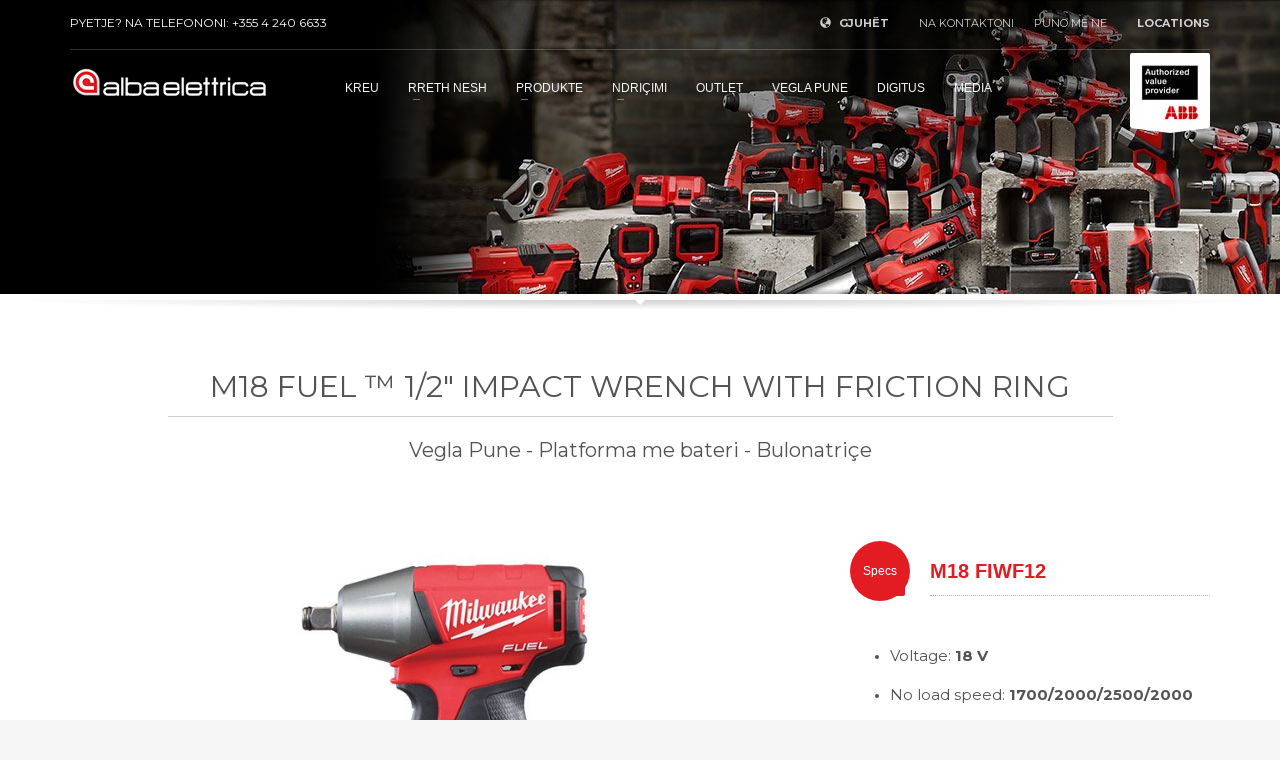

--- FILE ---
content_type: text/html; charset=UTF-8
request_url: https://www.albaelettrica.al/m18-fuel-%C2%BD%CB%9D-impact-wrench-with-friction-ring/?lang=sq
body_size: 21592
content:
<!DOCTYPE html>
<html lang="sq-SQ">
<head>
	<!-- Google tag (gtag.js) -->
<script async src="https://www.googletagmanager.com/gtag/js?id=G-VKT46YQ02L"></script>
<script>
  window.dataLayer = window.dataLayer || [];
  function gtag(){dataLayer.push(arguments);}
  gtag('js', new Date());

  gtag('config', 'G-VKT46YQ02L');
</script>
<meta charset="UTF-8"/>
<meta name="twitter:widgets:csp" content="on"/>
<link rel="profile" href="https://gmpg.org/xfn/11" />
<link rel="pingback" href="https://www.albaelettrica.al/xmlrpc.php"/>

<title>M18 FUEL™ ½˝ IMPACT WRENCH WITH FRICTION RING | Albaelettrica Official</title>
<meta name='robots' content='max-image-preview:large' />
<link rel="alternate" hreflang="en" href="https://www.albaelettrica.al/m18-fuel-%c2%bd%cb%9d-impact-wrench-with-friction-ring/" />
<link rel="alternate" hreflang="sq" href="https://www.albaelettrica.al/m18-fuel-%c2%bd%cb%9d-impact-wrench-with-friction-ring/?lang=sq" />
<link rel="alternate" hreflang="x-default" href="https://www.albaelettrica.al/m18-fuel-%c2%bd%cb%9d-impact-wrench-with-friction-ring/" />
<link rel='dns-prefetch' href='//fonts.googleapis.com' />
<link href='//hb.wpmucdn.com' rel='preconnect' />
<link href="https://fonts.googleapis.com" rel='preconnect' />
<link href='//fonts.gstatic.com' crossorigin='' rel='preconnect' />
<link rel="alternate" type="application/rss+xml" title="Albaelettrica Official &raquo; Feed" href="https://www.albaelettrica.al/feed/?lang=sq" />
<link rel="alternate" type="application/rss+xml" title="Albaelettrica Official &raquo; Comments Feed" href="https://www.albaelettrica.al/comments/feed/?lang=sq" />
<link rel="alternate" title="oEmbed (JSON)" type="application/json+oembed" href="https://www.albaelettrica.al/wp-json/oembed/1.0/embed?url=https%3A%2F%2Fwww.albaelettrica.al%2Fm18-fuel-%25c2%25bd%25cb%259d-impact-wrench-with-friction-ring%2F%3Flang%3Dsq" />
<link rel="alternate" title="oEmbed (XML)" type="text/xml+oembed" href="https://www.albaelettrica.al/wp-json/oembed/1.0/embed?url=https%3A%2F%2Fwww.albaelettrica.al%2Fm18-fuel-%25c2%25bd%25cb%259d-impact-wrench-with-friction-ring%2F%3Flang%3Dsq&#038;format=xml" />
		<!-- This site uses the Google Analytics by MonsterInsights plugin v9.11.1 - Using Analytics tracking - https://www.monsterinsights.com/ -->
							<script src="//www.googletagmanager.com/gtag/js?id=G-LDYVXTTD5B"  data-cfasync="false" data-wpfc-render="false" type="text/javascript" async></script>
			<script data-cfasync="false" data-wpfc-render="false" type="text/javascript">
				var mi_version = '9.11.1';
				var mi_track_user = true;
				var mi_no_track_reason = '';
								var MonsterInsightsDefaultLocations = {"page_location":"https:\/\/www.albaelettrica.al\/m18-fuel-%C2%BD%CB%9D-impact-wrench-with-friction-ring\/?lang=sq%2F&lang=sq"};
								if ( typeof MonsterInsightsPrivacyGuardFilter === 'function' ) {
					var MonsterInsightsLocations = (typeof MonsterInsightsExcludeQuery === 'object') ? MonsterInsightsPrivacyGuardFilter( MonsterInsightsExcludeQuery ) : MonsterInsightsPrivacyGuardFilter( MonsterInsightsDefaultLocations );
				} else {
					var MonsterInsightsLocations = (typeof MonsterInsightsExcludeQuery === 'object') ? MonsterInsightsExcludeQuery : MonsterInsightsDefaultLocations;
				}

								var disableStrs = [
										'ga-disable-G-LDYVXTTD5B',
									];

				/* Function to detect opted out users */
				function __gtagTrackerIsOptedOut() {
					for (var index = 0; index < disableStrs.length; index++) {
						if (document.cookie.indexOf(disableStrs[index] + '=true') > -1) {
							return true;
						}
					}

					return false;
				}

				/* Disable tracking if the opt-out cookie exists. */
				if (__gtagTrackerIsOptedOut()) {
					for (var index = 0; index < disableStrs.length; index++) {
						window[disableStrs[index]] = true;
					}
				}

				/* Opt-out function */
				function __gtagTrackerOptout() {
					for (var index = 0; index < disableStrs.length; index++) {
						document.cookie = disableStrs[index] + '=true; expires=Thu, 31 Dec 2099 23:59:59 UTC; path=/';
						window[disableStrs[index]] = true;
					}
				}

				if ('undefined' === typeof gaOptout) {
					function gaOptout() {
						__gtagTrackerOptout();
					}
				}
								window.dataLayer = window.dataLayer || [];

				window.MonsterInsightsDualTracker = {
					helpers: {},
					trackers: {},
				};
				if (mi_track_user) {
					function __gtagDataLayer() {
						dataLayer.push(arguments);
					}

					function __gtagTracker(type, name, parameters) {
						if (!parameters) {
							parameters = {};
						}

						if (parameters.send_to) {
							__gtagDataLayer.apply(null, arguments);
							return;
						}

						if (type === 'event') {
														parameters.send_to = monsterinsights_frontend.v4_id;
							var hookName = name;
							if (typeof parameters['event_category'] !== 'undefined') {
								hookName = parameters['event_category'] + ':' + name;
							}

							if (typeof MonsterInsightsDualTracker.trackers[hookName] !== 'undefined') {
								MonsterInsightsDualTracker.trackers[hookName](parameters);
							} else {
								__gtagDataLayer('event', name, parameters);
							}
							
						} else {
							__gtagDataLayer.apply(null, arguments);
						}
					}

					__gtagTracker('js', new Date());
					__gtagTracker('set', {
						'developer_id.dZGIzZG': true,
											});
					if ( MonsterInsightsLocations.page_location ) {
						__gtagTracker('set', MonsterInsightsLocations);
					}
										__gtagTracker('config', 'G-LDYVXTTD5B', {"forceSSL":"true","link_attribution":"true"} );
										window.gtag = __gtagTracker;										(function () {
						/* https://developers.google.com/analytics/devguides/collection/analyticsjs/ */
						/* ga and __gaTracker compatibility shim. */
						var noopfn = function () {
							return null;
						};
						var newtracker = function () {
							return new Tracker();
						};
						var Tracker = function () {
							return null;
						};
						var p = Tracker.prototype;
						p.get = noopfn;
						p.set = noopfn;
						p.send = function () {
							var args = Array.prototype.slice.call(arguments);
							args.unshift('send');
							__gaTracker.apply(null, args);
						};
						var __gaTracker = function () {
							var len = arguments.length;
							if (len === 0) {
								return;
							}
							var f = arguments[len - 1];
							if (typeof f !== 'object' || f === null || typeof f.hitCallback !== 'function') {
								if ('send' === arguments[0]) {
									var hitConverted, hitObject = false, action;
									if ('event' === arguments[1]) {
										if ('undefined' !== typeof arguments[3]) {
											hitObject = {
												'eventAction': arguments[3],
												'eventCategory': arguments[2],
												'eventLabel': arguments[4],
												'value': arguments[5] ? arguments[5] : 1,
											}
										}
									}
									if ('pageview' === arguments[1]) {
										if ('undefined' !== typeof arguments[2]) {
											hitObject = {
												'eventAction': 'page_view',
												'page_path': arguments[2],
											}
										}
									}
									if (typeof arguments[2] === 'object') {
										hitObject = arguments[2];
									}
									if (typeof arguments[5] === 'object') {
										Object.assign(hitObject, arguments[5]);
									}
									if ('undefined' !== typeof arguments[1].hitType) {
										hitObject = arguments[1];
										if ('pageview' === hitObject.hitType) {
											hitObject.eventAction = 'page_view';
										}
									}
									if (hitObject) {
										action = 'timing' === arguments[1].hitType ? 'timing_complete' : hitObject.eventAction;
										hitConverted = mapArgs(hitObject);
										__gtagTracker('event', action, hitConverted);
									}
								}
								return;
							}

							function mapArgs(args) {
								var arg, hit = {};
								var gaMap = {
									'eventCategory': 'event_category',
									'eventAction': 'event_action',
									'eventLabel': 'event_label',
									'eventValue': 'event_value',
									'nonInteraction': 'non_interaction',
									'timingCategory': 'event_category',
									'timingVar': 'name',
									'timingValue': 'value',
									'timingLabel': 'event_label',
									'page': 'page_path',
									'location': 'page_location',
									'title': 'page_title',
									'referrer' : 'page_referrer',
								};
								for (arg in args) {
																		if (!(!args.hasOwnProperty(arg) || !gaMap.hasOwnProperty(arg))) {
										hit[gaMap[arg]] = args[arg];
									} else {
										hit[arg] = args[arg];
									}
								}
								return hit;
							}

							try {
								f.hitCallback();
							} catch (ex) {
							}
						};
						__gaTracker.create = newtracker;
						__gaTracker.getByName = newtracker;
						__gaTracker.getAll = function () {
							return [];
						};
						__gaTracker.remove = noopfn;
						__gaTracker.loaded = true;
						window['__gaTracker'] = __gaTracker;
					})();
									} else {
										console.log("");
					(function () {
						function __gtagTracker() {
							return null;
						}

						window['__gtagTracker'] = __gtagTracker;
						window['gtag'] = __gtagTracker;
					})();
									}
			</script>
							<!-- / Google Analytics by MonsterInsights -->
		<style id='wp-img-auto-sizes-contain-inline-css' type='text/css'>
img:is([sizes=auto i],[sizes^="auto," i]){contain-intrinsic-size:3000px 1500px}
/*# sourceURL=wp-img-auto-sizes-contain-inline-css */
</style>
<link rel='stylesheet' id='zn_all_g_fonts-css' href='//fonts.googleapis.com/css?family=Montserrat%3Aregular%2C700%7COpen+Sans%3A300%2Cregular%2C600%2C700%2C800%7CRaleway%7CQuicksand%7CLato%7CPoppins&#038;subset=latin%2Clatin-ext&#038;ver=6.9' type='text/css' media='all' />
<style id='wp-emoji-styles-inline-css' type='text/css'>

	img.wp-smiley, img.emoji {
		display: inline !important;
		border: none !important;
		box-shadow: none !important;
		height: 1em !important;
		width: 1em !important;
		margin: 0 0.07em !important;
		vertical-align: -0.1em !important;
		background: none !important;
		padding: 0 !important;
	}
/*# sourceURL=wp-emoji-styles-inline-css */
</style>
<link rel='stylesheet' id='wp-block-library-css' href='https://www.albaelettrica.al/wp-includes/css/dist/block-library/style.min.css?ver=6.9' type='text/css' media='all' />
<style id='global-styles-inline-css' type='text/css'>
:root{--wp--preset--aspect-ratio--square: 1;--wp--preset--aspect-ratio--4-3: 4/3;--wp--preset--aspect-ratio--3-4: 3/4;--wp--preset--aspect-ratio--3-2: 3/2;--wp--preset--aspect-ratio--2-3: 2/3;--wp--preset--aspect-ratio--16-9: 16/9;--wp--preset--aspect-ratio--9-16: 9/16;--wp--preset--color--black: #000000;--wp--preset--color--cyan-bluish-gray: #abb8c3;--wp--preset--color--white: #ffffff;--wp--preset--color--pale-pink: #f78da7;--wp--preset--color--vivid-red: #cf2e2e;--wp--preset--color--luminous-vivid-orange: #ff6900;--wp--preset--color--luminous-vivid-amber: #fcb900;--wp--preset--color--light-green-cyan: #7bdcb5;--wp--preset--color--vivid-green-cyan: #00d084;--wp--preset--color--pale-cyan-blue: #8ed1fc;--wp--preset--color--vivid-cyan-blue: #0693e3;--wp--preset--color--vivid-purple: #9b51e0;--wp--preset--gradient--vivid-cyan-blue-to-vivid-purple: linear-gradient(135deg,rgb(6,147,227) 0%,rgb(155,81,224) 100%);--wp--preset--gradient--light-green-cyan-to-vivid-green-cyan: linear-gradient(135deg,rgb(122,220,180) 0%,rgb(0,208,130) 100%);--wp--preset--gradient--luminous-vivid-amber-to-luminous-vivid-orange: linear-gradient(135deg,rgb(252,185,0) 0%,rgb(255,105,0) 100%);--wp--preset--gradient--luminous-vivid-orange-to-vivid-red: linear-gradient(135deg,rgb(255,105,0) 0%,rgb(207,46,46) 100%);--wp--preset--gradient--very-light-gray-to-cyan-bluish-gray: linear-gradient(135deg,rgb(238,238,238) 0%,rgb(169,184,195) 100%);--wp--preset--gradient--cool-to-warm-spectrum: linear-gradient(135deg,rgb(74,234,220) 0%,rgb(151,120,209) 20%,rgb(207,42,186) 40%,rgb(238,44,130) 60%,rgb(251,105,98) 80%,rgb(254,248,76) 100%);--wp--preset--gradient--blush-light-purple: linear-gradient(135deg,rgb(255,206,236) 0%,rgb(152,150,240) 100%);--wp--preset--gradient--blush-bordeaux: linear-gradient(135deg,rgb(254,205,165) 0%,rgb(254,45,45) 50%,rgb(107,0,62) 100%);--wp--preset--gradient--luminous-dusk: linear-gradient(135deg,rgb(255,203,112) 0%,rgb(199,81,192) 50%,rgb(65,88,208) 100%);--wp--preset--gradient--pale-ocean: linear-gradient(135deg,rgb(255,245,203) 0%,rgb(182,227,212) 50%,rgb(51,167,181) 100%);--wp--preset--gradient--electric-grass: linear-gradient(135deg,rgb(202,248,128) 0%,rgb(113,206,126) 100%);--wp--preset--gradient--midnight: linear-gradient(135deg,rgb(2,3,129) 0%,rgb(40,116,252) 100%);--wp--preset--font-size--small: 13px;--wp--preset--font-size--medium: 20px;--wp--preset--font-size--large: 36px;--wp--preset--font-size--x-large: 42px;--wp--preset--spacing--20: 0.44rem;--wp--preset--spacing--30: 0.67rem;--wp--preset--spacing--40: 1rem;--wp--preset--spacing--50: 1.5rem;--wp--preset--spacing--60: 2.25rem;--wp--preset--spacing--70: 3.38rem;--wp--preset--spacing--80: 5.06rem;--wp--preset--shadow--natural: 6px 6px 9px rgba(0, 0, 0, 0.2);--wp--preset--shadow--deep: 12px 12px 50px rgba(0, 0, 0, 0.4);--wp--preset--shadow--sharp: 6px 6px 0px rgba(0, 0, 0, 0.2);--wp--preset--shadow--outlined: 6px 6px 0px -3px rgb(255, 255, 255), 6px 6px rgb(0, 0, 0);--wp--preset--shadow--crisp: 6px 6px 0px rgb(0, 0, 0);}:where(.is-layout-flex){gap: 0.5em;}:where(.is-layout-grid){gap: 0.5em;}body .is-layout-flex{display: flex;}.is-layout-flex{flex-wrap: wrap;align-items: center;}.is-layout-flex > :is(*, div){margin: 0;}body .is-layout-grid{display: grid;}.is-layout-grid > :is(*, div){margin: 0;}:where(.wp-block-columns.is-layout-flex){gap: 2em;}:where(.wp-block-columns.is-layout-grid){gap: 2em;}:where(.wp-block-post-template.is-layout-flex){gap: 1.25em;}:where(.wp-block-post-template.is-layout-grid){gap: 1.25em;}.has-black-color{color: var(--wp--preset--color--black) !important;}.has-cyan-bluish-gray-color{color: var(--wp--preset--color--cyan-bluish-gray) !important;}.has-white-color{color: var(--wp--preset--color--white) !important;}.has-pale-pink-color{color: var(--wp--preset--color--pale-pink) !important;}.has-vivid-red-color{color: var(--wp--preset--color--vivid-red) !important;}.has-luminous-vivid-orange-color{color: var(--wp--preset--color--luminous-vivid-orange) !important;}.has-luminous-vivid-amber-color{color: var(--wp--preset--color--luminous-vivid-amber) !important;}.has-light-green-cyan-color{color: var(--wp--preset--color--light-green-cyan) !important;}.has-vivid-green-cyan-color{color: var(--wp--preset--color--vivid-green-cyan) !important;}.has-pale-cyan-blue-color{color: var(--wp--preset--color--pale-cyan-blue) !important;}.has-vivid-cyan-blue-color{color: var(--wp--preset--color--vivid-cyan-blue) !important;}.has-vivid-purple-color{color: var(--wp--preset--color--vivid-purple) !important;}.has-black-background-color{background-color: var(--wp--preset--color--black) !important;}.has-cyan-bluish-gray-background-color{background-color: var(--wp--preset--color--cyan-bluish-gray) !important;}.has-white-background-color{background-color: var(--wp--preset--color--white) !important;}.has-pale-pink-background-color{background-color: var(--wp--preset--color--pale-pink) !important;}.has-vivid-red-background-color{background-color: var(--wp--preset--color--vivid-red) !important;}.has-luminous-vivid-orange-background-color{background-color: var(--wp--preset--color--luminous-vivid-orange) !important;}.has-luminous-vivid-amber-background-color{background-color: var(--wp--preset--color--luminous-vivid-amber) !important;}.has-light-green-cyan-background-color{background-color: var(--wp--preset--color--light-green-cyan) !important;}.has-vivid-green-cyan-background-color{background-color: var(--wp--preset--color--vivid-green-cyan) !important;}.has-pale-cyan-blue-background-color{background-color: var(--wp--preset--color--pale-cyan-blue) !important;}.has-vivid-cyan-blue-background-color{background-color: var(--wp--preset--color--vivid-cyan-blue) !important;}.has-vivid-purple-background-color{background-color: var(--wp--preset--color--vivid-purple) !important;}.has-black-border-color{border-color: var(--wp--preset--color--black) !important;}.has-cyan-bluish-gray-border-color{border-color: var(--wp--preset--color--cyan-bluish-gray) !important;}.has-white-border-color{border-color: var(--wp--preset--color--white) !important;}.has-pale-pink-border-color{border-color: var(--wp--preset--color--pale-pink) !important;}.has-vivid-red-border-color{border-color: var(--wp--preset--color--vivid-red) !important;}.has-luminous-vivid-orange-border-color{border-color: var(--wp--preset--color--luminous-vivid-orange) !important;}.has-luminous-vivid-amber-border-color{border-color: var(--wp--preset--color--luminous-vivid-amber) !important;}.has-light-green-cyan-border-color{border-color: var(--wp--preset--color--light-green-cyan) !important;}.has-vivid-green-cyan-border-color{border-color: var(--wp--preset--color--vivid-green-cyan) !important;}.has-pale-cyan-blue-border-color{border-color: var(--wp--preset--color--pale-cyan-blue) !important;}.has-vivid-cyan-blue-border-color{border-color: var(--wp--preset--color--vivid-cyan-blue) !important;}.has-vivid-purple-border-color{border-color: var(--wp--preset--color--vivid-purple) !important;}.has-vivid-cyan-blue-to-vivid-purple-gradient-background{background: var(--wp--preset--gradient--vivid-cyan-blue-to-vivid-purple) !important;}.has-light-green-cyan-to-vivid-green-cyan-gradient-background{background: var(--wp--preset--gradient--light-green-cyan-to-vivid-green-cyan) !important;}.has-luminous-vivid-amber-to-luminous-vivid-orange-gradient-background{background: var(--wp--preset--gradient--luminous-vivid-amber-to-luminous-vivid-orange) !important;}.has-luminous-vivid-orange-to-vivid-red-gradient-background{background: var(--wp--preset--gradient--luminous-vivid-orange-to-vivid-red) !important;}.has-very-light-gray-to-cyan-bluish-gray-gradient-background{background: var(--wp--preset--gradient--very-light-gray-to-cyan-bluish-gray) !important;}.has-cool-to-warm-spectrum-gradient-background{background: var(--wp--preset--gradient--cool-to-warm-spectrum) !important;}.has-blush-light-purple-gradient-background{background: var(--wp--preset--gradient--blush-light-purple) !important;}.has-blush-bordeaux-gradient-background{background: var(--wp--preset--gradient--blush-bordeaux) !important;}.has-luminous-dusk-gradient-background{background: var(--wp--preset--gradient--luminous-dusk) !important;}.has-pale-ocean-gradient-background{background: var(--wp--preset--gradient--pale-ocean) !important;}.has-electric-grass-gradient-background{background: var(--wp--preset--gradient--electric-grass) !important;}.has-midnight-gradient-background{background: var(--wp--preset--gradient--midnight) !important;}.has-small-font-size{font-size: var(--wp--preset--font-size--small) !important;}.has-medium-font-size{font-size: var(--wp--preset--font-size--medium) !important;}.has-large-font-size{font-size: var(--wp--preset--font-size--large) !important;}.has-x-large-font-size{font-size: var(--wp--preset--font-size--x-large) !important;}
/*# sourceURL=global-styles-inline-css */
</style>

<style id='classic-theme-styles-inline-css' type='text/css'>
/*! This file is auto-generated */
.wp-block-button__link{color:#fff;background-color:#32373c;border-radius:9999px;box-shadow:none;text-decoration:none;padding:calc(.667em + 2px) calc(1.333em + 2px);font-size:1.125em}.wp-block-file__button{background:#32373c;color:#fff;text-decoration:none}
/*# sourceURL=/wp-includes/css/classic-themes.min.css */
</style>
<link rel='stylesheet' id='wcml-dropdown-0-css' href='//www.albaelettrica.al/wp-content/plugins/woocommerce-multilingual/templates/currency-switchers/legacy-dropdown/style.css?ver=5.5.1' type='text/css' media='all' />
<link rel='stylesheet' id='woocommerce-layout-css' href='https://www.albaelettrica.al/wp-content/plugins/woocommerce/assets/css/woocommerce-layout.css?ver=10.4.3' type='text/css' media='all' />
<link rel='stylesheet' id='woocommerce-smallscreen-css' href='https://www.albaelettrica.al/wp-content/plugins/woocommerce/assets/css/woocommerce-smallscreen.css?ver=10.4.3' type='text/css' media='only screen and (max-width: 767px)' />
<link rel='stylesheet' id='woocommerce-general-css' href='https://www.albaelettrica.al/wp-content/plugins/woocommerce/assets/css/woocommerce.css?ver=10.4.3' type='text/css' media='all' />
<style id='woocommerce-inline-inline-css' type='text/css'>
.woocommerce form .form-row .required { visibility: visible; }
/*# sourceURL=woocommerce-inline-inline-css */
</style>
<link rel='stylesheet' id='hg-mailchimp-styles-css' href='https://www.albaelettrica.al/wp-content/themes/kallyas/framework/hogash-mailchimp/assets/css/hg-mailchimp.css?ver=1.0.0' type='text/css' media='all' />
<link rel='stylesheet' id='kallyas-styles-css' href='https://www.albaelettrica.al/wp-content/themes/kallyas/style.css?ver=4.18.0' type='text/css' media='all' />
<link rel='stylesheet' id='th-bootstrap-styles-css' href='https://www.albaelettrica.al/wp-content/themes/kallyas/css/bootstrap.min.css?ver=4.18.0' type='text/css' media='all' />
<link rel='stylesheet' id='th-theme-template-styles-css' href='https://www.albaelettrica.al/wp-content/themes/kallyas/css/template.min.css?ver=4.18.0' type='text/css' media='all' />
<link rel='stylesheet' id='woocommerce-overrides-css' href='https://www.albaelettrica.al/wp-content/themes/kallyas/css/plugins/kl-woocommerce.css?ver=4.18.0' type='text/css' media='all' />
<link rel='stylesheet' id='zion-frontend-css' href='https://www.albaelettrica.al/wp-content/themes/kallyas/framework/zion-builder/assets/css/znb_frontend.css?ver=1.0.29' type='text/css' media='all' />
<link rel='stylesheet' id='10876-layout.css-css' href='//www.albaelettrica.al/wp-content/uploads/zion-builder/cache/10876-layout.css?ver=7b00a58cd050e098942a6b997655843c' type='text/css' media='all' />
<link rel='stylesheet' id='kallyas-child-css' href='https://www.albaelettrica.al/wp-content/themes/kallyas-child/style.css?ver=4.18.0' type='text/css' media='all' />
<link rel='stylesheet' id='th-theme-print-stylesheet-css' href='https://www.albaelettrica.al/wp-content/themes/kallyas/css/print.css?ver=4.18.0' type='text/css' media='print' />
<link rel='stylesheet' id='th-theme-options-styles-css' href='//www.albaelettrica.al/wp-content/uploads/zn_dynamic.css?ver=1768207333' type='text/css' media='all' />
<script type="text/javascript" src="https://www.albaelettrica.al/wp-content/plugins/google-analytics-for-wordpress/assets/js/frontend-gtag.min.js?ver=9.11.1" id="monsterinsights-frontend-script-js" async="async" data-wp-strategy="async"></script>
<script data-cfasync="false" data-wpfc-render="false" type="text/javascript" id='monsterinsights-frontend-script-js-extra'>/* <![CDATA[ */
var monsterinsights_frontend = {"js_events_tracking":"true","download_extensions":"doc,pdf,ppt,zip,xls,docx,pptx,xlsx","inbound_paths":"[{\"path\":\"\\\/go\\\/\",\"label\":\"affiliate\"},{\"path\":\"\\\/recommend\\\/\",\"label\":\"affiliate\"}]","home_url":"https:\/\/www.albaelettrica.al\/?lang=sq","hash_tracking":"false","v4_id":"G-LDYVXTTD5B"};/* ]]> */
</script>
<script type="text/javascript" src="https://www.albaelettrica.al/wp-includes/js/jquery/jquery.min.js?ver=3.7.1" id="jquery-core-js"></script>
<script type="text/javascript" src="https://www.albaelettrica.al/wp-includes/js/jquery/jquery-migrate.min.js?ver=3.4.1" id="jquery-migrate-js"></script>
<script type="text/javascript" src="https://www.albaelettrica.al/wp-content/plugins/woocommerce/assets/js/jquery-blockui/jquery.blockUI.min.js?ver=2.7.0-wc.10.4.3" id="wc-jquery-blockui-js" data-wp-strategy="defer"></script>
<script type="text/javascript" id="wc-add-to-cart-js-extra">
/* <![CDATA[ */
var wc_add_to_cart_params = {"ajax_url":"/wp-admin/admin-ajax.php?lang=sq","wc_ajax_url":"/?lang=sq&wc-ajax=%%endpoint%%","i18n_view_cart":"View cart","cart_url":"https://www.albaelettrica.al/?lang=sq","is_cart":"","cart_redirect_after_add":"no"};
//# sourceURL=wc-add-to-cart-js-extra
/* ]]> */
</script>
<script type="text/javascript" src="https://www.albaelettrica.al/wp-content/plugins/woocommerce/assets/js/frontend/add-to-cart.min.js?ver=10.4.3" id="wc-add-to-cart-js" data-wp-strategy="defer"></script>
<script type="text/javascript" src="https://www.albaelettrica.al/wp-content/plugins/woocommerce/assets/js/js-cookie/js.cookie.min.js?ver=2.1.4-wc.10.4.3" id="wc-js-cookie-js" defer="defer" data-wp-strategy="defer"></script>
<script type="text/javascript" id="woocommerce-js-extra">
/* <![CDATA[ */
var woocommerce_params = {"ajax_url":"/wp-admin/admin-ajax.php?lang=sq","wc_ajax_url":"/?lang=sq&wc-ajax=%%endpoint%%","i18n_password_show":"Show password","i18n_password_hide":"Hide password"};
//# sourceURL=woocommerce-js-extra
/* ]]> */
</script>
<script type="text/javascript" src="https://www.albaelettrica.al/wp-content/plugins/woocommerce/assets/js/frontend/woocommerce.min.js?ver=10.4.3" id="woocommerce-js" defer="defer" data-wp-strategy="defer"></script>
<script type="text/javascript" src="https://www.albaelettrica.al/wp-content/plugins/js_composer/assets/js/vendors/woocommerce-add-to-cart.js?ver=7.4" id="vc_woocommerce-add-to-cart-js-js"></script>
<script></script><link rel="https://api.w.org/" href="https://www.albaelettrica.al/wp-json/" /><link rel="alternate" title="JSON" type="application/json" href="https://www.albaelettrica.al/wp-json/wp/v2/pages/10876" /><link rel="EditURI" type="application/rsd+xml" title="RSD" href="https://www.albaelettrica.al/xmlrpc.php?rsd" />
<meta name="generator" content="WordPress 6.9" />
<meta name="generator" content="WooCommerce 10.4.3" />
<link rel='shortlink' href='https://www.albaelettrica.al/?p=10876&#038;lang=sq' />
<meta name="generator" content="WPML ver:4.7.6 stt:49,1;" />
		<meta name="theme-color"
			  content="#e31b23">
				<meta name="viewport" content="width=device-width, initial-scale=1, maximum-scale=1"/>
		
		<!--[if lte IE 8]>
		<script type="text/javascript">
			var $buoop = {
				vs: {i: 10, f: 25, o: 12.1, s: 7, n: 9}
			};

			$buoop.ol = window.onload;

			window.onload = function () {
				try {
					if ($buoop.ol) {
						$buoop.ol()
					}
				}
				catch (e) {
				}

				var e = document.createElement("script");
				e.setAttribute("type", "text/javascript");
				e.setAttribute("src", "https://browser-update.org/update.js");
				document.body.appendChild(e);
			};
		</script>
		<![endif]-->

		<!-- for IE6-8 support of HTML5 elements -->
		<!--[if lt IE 9]>
		<script src="//html5shim.googlecode.com/svn/trunk/html5.js"></script>
		<![endif]-->
		
	<!-- Fallback for animating in viewport -->
	<noscript>
		<style type="text/css" media="screen">
			.zn-animateInViewport {visibility: visible;}
		</style>
	</noscript>
		<noscript><style>.woocommerce-product-gallery{ opacity: 1 !important; }</style></noscript>
	<!-- SEO meta tags powered by SmartCrawl https://wpmudev.com/project/smartcrawl-wordpress-seo/ -->
<link rel="canonical" href="https://www.albaelettrica.al/m18-fuel-%c2%bd%cb%9d-impact-wrench-with-friction-ring/?lang=sq" />
<script type="application/ld+json">{"@context":"https:\/\/schema.org","@graph":[{"@type":"Organization","@id":"https:\/\/www.albaelettrica.al\/#schema-publishing-organization","url":"https:\/\/www.albaelettrica.al","name":"Albaelettrica Official"},{"@type":"WebSite","@id":"https:\/\/www.albaelettrica.al\/#schema-website","url":"https:\/\/www.albaelettrica.al","name":"Albaelettrica Official","encoding":"UTF-8","potentialAction":{"@type":"SearchAction","target":"https:\/\/www.albaelettrica.al\/search\/{search_term_string}\/?lang=sq","query-input":"required name=search_term_string"}},{"@type":"BreadcrumbList","@id":"https:\/\/www.albaelettrica.al\/m18-fuel-%C2%BD%CB%9D-impact-wrench-with-friction-ring\/?lang=sq&page&pagename=m18-fuel-%C2%BD%CB%9D-impact-wrench-with-friction-ring\/#breadcrumb","itemListElement":[{"@type":"ListItem","position":1,"name":"Home","item":"https:\/\/www.albaelettrica.al"},{"@type":"ListItem","position":2,"name":"M18 FUEL\u2122 \u00bd\u02dd IMPACT WRENCH WITH FRICTION RING"}]},{"@type":"Person","@id":"https:\/\/www.albaelettrica.al\/author\/denis\/?lang=sq\/#schema-author","name":"Albaelettrica","url":"https:\/\/www.albaelettrica.al\/author\/denis\/?lang=sq"}]}</script>
<meta property="og:type" content="article" />
<meta property="og:url" content="https://www.albaelettrica.al/m18-fuel-%c2%bd%cb%9d-impact-wrench-with-friction-ring/?lang=sq" />
<meta property="og:title" content="M18 FUEL™ ½˝ IMPACT WRENCH WITH FRICTION RING | Albaelettrica Official" />
<meta property="article:published_time" content="2016-07-25T09:45:17" />
<meta property="article:author" content="Albaelettrica" />
<meta name="twitter:card" content="summary" />
<meta name="twitter:title" content="M18 FUEL™ ½˝ IMPACT WRENCH WITH FRICTION RING | Albaelettrica Official" />
<!-- /SEO -->
<meta name="generator" content="Powered by WPBakery Page Builder - drag and drop page builder for WordPress."/>
<link rel="icon" href="https://www.albaelettrica.al/wp-content/uploads/2015/10/favoico.png" sizes="32x32" />
<link rel="icon" href="https://www.albaelettrica.al/wp-content/uploads/2015/10/favoico.png" sizes="192x192" />
<link rel="apple-touch-icon" href="https://www.albaelettrica.al/wp-content/uploads/2015/10/favoico.png" />
<meta name="msapplication-TileImage" content="https://www.albaelettrica.al/wp-content/uploads/2015/10/favoico.png" />
		<style type="text/css" id="wp-custom-css">
			.product_title{
	font-weight:700;
}

.kw-details-desc{
	font-size:15px;
}

.cat-item-242{
	display:none;
}

.kl-cta-ribbon {
    background-color: #fefefe;
}

.kl-cta-ribbon .trisvg path {
    fill: #fdfdfd;
}

.woocommerce .page-title{
	font-weight:900;
}


.woocommerce div.product div.images .woocommerce-product-gallery__image:nth-child(n+2){
	border: 1px solid #eee;
}

.woocommerce div.product div.images .woocommerce-product-gallery__image:nth-child(n+2):hover{
	border: 1px solid #be0027;
}

@media (min-width:769px) and (max-width:1024px){
	.eluid8a93e8f0 .tbk__title{
		margin-top:30px;
	}
}

@media (min-width:769px) and (max-width:1024px){
	.eluid8b8f09ff .tbk__title{
		line-height:55px;
	}
}

@media (min-width:769px) and (max-width:1024px){
	.eluidade87e73 .tbk__title{
		font-size:30px;
		line-height:38px;
	}
}

@media (min-width:769px) and (max-width:1024px){
	.eluid235673a6 .tbk__title{
		font-size:30px;
		line-height:38px;
	}
}

@media (min-width:360px) and (max-width:812px){
	.eluid235673a6 .tbk__title{
		font-size:30px;
		line-height:38px;
	}
}

@media (min-width:360px) and (max-width:812px){
	.eluidade87e73 .tbk__title{
		font-size:30px;
		line-height:38px;
	}
}

@media (min-width:360px) and (max-width:812px){
	.eluid615ea62b .tbk__title{
		font-size:40px;
		line-height:38px;
		margin-bottom:-25px;
	}
}



@media (min-width:360px) and (max-width:812px){
	.eluid99be486a .tbk__title{
		font-size:40px;
		line-height:38px;
	}
}

@media (min-width:360px) and (max-width:812px){
	.eluid8a93e8f0 .tbk__title{
		margin-top:35px;
	}
}

@media (min-width:360px) and (max-width:812px){
	.eluid466834bb.btn{
		margin-bottom:35px;
	}
}

@media (min-width:360px) and (max-width:812px){
	.eluid86ec53c5{
		display:none;
	}
}

@media (min-width:360px) and (max-width:812px){
	.eluid8b8f09ff .tbk__title{
		font-size:40px;
		line-height:38px;
	}
}

@media (min-width:360px) and (max-width:812px){
	.eluidbd77dfe9 .tbk__title{
		display:none;
	}
}

@media (min-width:360px) and (max-width:812px){
	.eluidbd77dfe9 .tbk__subtitle{
		display:none;
	}
}

@media (min-width:360px) and (max-width:812px){
	.eluid41e784c5 .tbk__title{
		display:none;
	}
}

@media (min-width:360px) and (max-width:812px){
	.eluid41e784c5 .tbk__subtitle{
		display:none;
	}
}

@media (min-width:360px) and (max-width:812px){
	.eluidc4624ce2 .tbk__title{
		display:none;
	}
}

@media (min-width:360px) and (max-width:812px){
	.eluidc4624ce2 .tbk__subtitle{
		margin-top:130px;
	}
}

@media (min-width:360px) and (max-width:812px){
	.eluidf11ecae9{
		margin-bottom:0px;
	}
}

@media (min-width:360px) and (max-width:812px){
	.eluid3f8e37cf{
		margin-top:-30px;
	}
}

@media (min-width:360px) and (max-width:812px){
	.eluid8010b45b .tbk__title{
		display:none;
	}
}

@media (min-width:360px) and (max-width:812px){
	.eluid8010b45b .tbk__subtitle{
		margin-top:130px;
	}
}

@media (min-width:360px) and (max-width:812px){
	.eluid95b01555{
		margin-bottom:0px;
	}
}

@media (min-width:360px) and (max-width:812px){
	.eluidf52cdb24{
		margin-bottom:30px;
	}
}

.woocommerce ul.products[class*=columns-] li.product, .woocommerce-page ul.products[class*=columns-] li.product{
	clear:none;
	width: 33%;
}

.page-subheader.zn_def_header_style, .page-subheader.uh_zn_def_header_style{
	height:200px;
}

.page-subheader.zn_def_header_style, .page-subheader.uh_zn_def_header_style{
	min-height:200px;
}

.zn_text_box-title{
	display:none;
}

.outlet-hover:hover{
box-shadow: 0 2px 17px 0 rgba(0, 0, 0, .3);
}


#eluid445e74e5 .grid-ibx__item{
	border: 1px solid rgba(255, 255, 255, 0.20);

}

#eluid5c57436e .grid-ibx__item{
	border: 1px solid rgba(255, 255, 255, 0.20);
		
}

#eluid9cbf582e .grid-ibx__item{
	border: 1px solid rgba(255, 255, 255, 0.20);

}

#eluidda0eb2b7 .grid-ibx__item{
	border: 1px solid rgba(255, 255, 255, 0.20);




}

.solutions {
	background-color: #063143;
	border-top-left-radius: 10px;
	border-top-right-radius: 10px;
}

.solutions1 {
	background-color: #063143;
	border-top-left-radius: 10px;
	border-top-right-radius: 10px;
}

.solutions2 {
	background-color: #063143;
	border-top-left-radius: 10px;
	border-top-right-radius: 10px;
}


.first-tab{
	font-size: 15px;
    font-weight: 600;
    color: #282828;
	letter-spacing: 1px;
}

.second-tab{
	color: #939393;
	letter-spacing: 1px;
		font-size: 15px;
	text-align: right;
}

.second-tab-2{
	color: #939393;
	letter-spacing: 1px;
		font-size: 15px;
	text-align: left;
	font-weight:400;
}

.prod-char{
border:none!important;	
}

.entry-content tr td, body.et-pb-preview #main-content .container tr td {
    border-bottom: 1px solid #eee;
    padding: 10px 24px;
}

.background-color{
	background-color: #f2f2f2;
}

@media only screen and (max-width: 750px) {
  .fancybox-inner{
    height:auto!important;
		width:auto!important;
		
  }
	
	.fancybox-content-inside{
		height:auto!important;
		width:auto!important;
	}
}

.kl-ios-selectors-block.bullets2 .slickBtn{
	display:none;
}

.site-footer {
	background-color: #231f20!important;
}

.site-footer .contact-details{
	background-image: url("https://www.albaelettrica.al/wp-content/uploads/2019/11/Hi-Icon.png");
}

.social-icons-item {
    color: #2f2f2f!important;
	font-size: 16px;
	margin-right: 5px;
}

.site-footer-bottom > .social-icons.sc--normal .social-icons-item{
    background-color: #fff;
}


.grid-ibx--hover-shadow .grid-ibx__item:hover {
    box-shadow: 0 40px 120px -20px rgb(0 0 0 / 25%);
    z-index: 1;
}

.tst-fader-bqt{
	color:white!important;
	font-family: "Helvetica";
	font-weight: 100;
}

.tst-fader-author-title{
	color: white;
	font-size: 18px;
	margin-top: 20px;
}

.title-auth{
	font-size: 13px;
    line-height: 1.4;
    font-weight: 300;
    opacity: 0.5;
    margin-bottom: 5px;
}

.blog-sg-footer{
	display:none;
}		</style>
		<noscript><style> .wpb_animate_when_almost_visible { opacity: 1; }</style></noscript><link rel='stylesheet' id='wc-blocks-style-css' href='https://www.albaelettrica.al/wp-content/plugins/woocommerce/assets/client/blocks/wc-blocks.css?ver=wc-10.4.3' type='text/css' media='all' />
<link rel='stylesheet' id='accordion-css-css' href='https://www.albaelettrica.al/wp-content/themes/kallyas/pagebuilder/elements/TH_Accordion/style.css?ver=4.18.0' type='text/css' media='all' />
</head>

<body  class="wp-singular page-template-default page page-id-10876 wp-theme-kallyas wp-child-theme-kallyas-child theme-kallyas woocommerce-no-js res1170 kl-follow-menu kl-skin--light wpb-js-composer js-comp-ver-7.4 vc_responsive" itemscope="itemscope" itemtype="https://schema.org/WebPage" >


			<div class="support_panel support-panel" id="sliding_panel">
				<div class="support-panel-close js-toggle-class" data-targets="#sliding_panel,#open_sliding_panel" data-target-classes="is-opened,is-toggled" data-multiple-targets="">&times;</div>				<div class="container support-panel-container">
					<div id="text-5" class="widget support-panel-widget widget_text">			<div class="textwidget">			<div class="row">
				<div class="col-sm-9">
					<h4 class="m_title">LOCATIONS</h4>
					<div class="m_content how_to_shop">
						<div class="row">
							<div class="col-sm-4">
								<span class="number">1</span>Head Office
							</div>
<p>Tirana - Durrës Highway, 8-th km, Tirana, Albania  Tel:  +355 4 240 6633 <br />
Fax: +355 4 240 6634</p>
							<div class="col-sm-4">
								<span class="number">2</span>Shop Tirana 
							</div>
<p>Myslym Shyri Str, Tower III, Tirana  Tel:  +355 4 223 2721 <br />
Fax: +355 4 223 2722</p>
							<div class="col-sm-4">
								<span class="number">3</span>Vlora
							</div>
<p>28 Nëntori District, Deneko Tower, Vlora, Albania  Tel: +355 33 40 2307 <br />
Fax: +355 33 40 2307</p>
                                                     
							<div class="col-sm-4">
								<span class="number">4</span>Kosova
							</div>
<p>Pristina-Mitrovica Highway, 3-rd km, Shkabaj, <br />
 Pristina, Kosova ‎+383 387 53056</p>


                                                           <div class="col-sm-4">
								<span class="number">5</span>Shop 2 Tirana Air Conditioning
							</div>
<p>Zhan D'Ark Blv, near the Ministry of Foreign Affairs, <br>Tirana, Albania  Tel:  +355 4 237 1961 <br />
</p>
</div>
					</div><!-- end how to shop steps -->
				</div>
				<div class="col-sm-3">
					<h4 class="m_title">TEMPLE SHOWROOM HOURS</h4>
					<div class="m_content">
					Monday - Friday 8:00AM - 20:00PM <br />
                                        Saturday 9:00AM - 17:00PM 
					</div>
<br><p>Tirana–Elbasan Highway, behind TEG Shopping Center, Tirana, Albania Tel:  +355 4 240 6633</p>
				</div>
			</div></div>
		</div>				</div>
			</div><!--// end #sliding_panel.support_panel -->
			<div class="login_register_stuff"></div><!-- end login register stuff -->		<div id="fb-root"></div>
		<script>(function (d, s, id) {
			var js, fjs = d.getElementsByTagName(s)[0];
			if (d.getElementById(id)) {return;}
			js = d.createElement(s); js.id = id;
			js.src = "https://connect.facebook.net/en_US/sdk.js#xfbml=1&version=v3.0";
			fjs.parentNode.insertBefore(js, fjs);
		}(document, 'script', 'facebook-jssdk'));</script>
		

<div id="page_wrapper">

<header id="header" class="site-header  style7 cta_button  header--follow   headerstyle-xs--image_color  sticky-resize headerstyle--default site-header--absolute nav-th--light sheader-sh--light"   role="banner" itemscope="itemscope" itemtype="https://schema.org/WPHeader" >
	<div class="kl-header-bg "></div>	<div class="site-header-wrapper sticky-top-area">

		<div class="site-header-top-wrapper topbar-style--default  sh--light">

			<div class="siteheader-container container">

				

	
	<div class="fxb-row site-header-row site-header-top ">

		<div class='fxb-col fxb fxb-start-x fxb-center-y fxb-basis-auto site-header-col-left site-header-top-left'>
			<div class="sh-component kl-header-toptext kl-font-alt">PYETJE? NA TELEFONONI: <class="fw-bold">+355 4 240 6633</class></div>					</div>

		<div class='fxb-col fxb fxb-end-x fxb-center-y fxb-basis-auto site-header-col-right site-header-top-right'>
						<ul class="sh-component topnav navLeft topnav--lang topnav-no-sc topnav-no-hdnav toplang--def"><li class="languages drop topnav-drop topnav-li"><a href="#" class="topnav-item"><i class="glyphicon glyphicon-globe kl-icon-white xs-icon"></i> <span class="hidden-xs">GJUHËT</span></a><div class="pPanel topnav-drop-panel u-trans-all-2s"><ul class="inner topnav-drop-panel-inner"><li class="toplang-item "><a href="https://www.albaelettrica.al/m18-fuel-%c2%bd%cb%9d-impact-wrench-with-friction-ring/" class="toplang-anchor"><img src="https://www.albaelettrica.al/wp-content/plugins/sitepress-multilingual-cms/res/flags/en.png" alt="English" class="toplang-flag" /> English </a></li><li class="toplang-item "><a href="https://www.albaelettrica.al/m18-fuel-%c2%bd%cb%9d-impact-wrench-with-friction-ring/?lang=sq" class="toplang-anchor"><img src="https://www.albaelettrica.al/wp-content/plugins/sitepress-multilingual-cms/res/flags/sq.png" alt="Albanian" class="toplang-flag" /> Albanian </a></li></ul></div></li></ul><div class="sh-component zn_header_top_nav-wrapper "><span class="headernav-trigger js-toggle-class" data-target=".zn_header_top_nav-wrapper" data-target-class="is-opened"></span><ul id="menu-topmenu_al-1" class="zn_header_top_nav topnav topnav-no-sc clearfix"><li class="menu-item menu-item-type-custom menu-item-object-custom menu-item-10573"><a href="https://www.albaelettrica.al/na-kontaktoni/?lang=sq">NA KONTAKTONI</a></li>
<li class="menu-item menu-item-type-post_type menu-item-object-page menu-item-27029"><a href="https://www.albaelettrica.al/puno-me-ne-2/?lang=sq">PUNO ME NE</a></li>
</ul></div>			<ul class="sh-component topnav navRight topnav--sliding-panel topnav-no-sc topnav-no-hdnav">
				<li class="topnav-li">
					<a href="#" id="open_sliding_panel" class="topnav-item open-sliding-panel js-toggle-class" data-target="#sliding_panel" data-target-class="is-opened">
						<i class="glyphicon glyphicon-remove-circle kl-icon-white"></i>
						<i class="glyphicon glyphicon-info-sign kl-icon-white visible-xs xs-icon"></i>
						<span class="hidden-xs">LOCATIONS</span>					</a>
				</li>
			</ul>
				</div>

	</div><!-- /.site-header-top -->

	<div class="separator site-header-separator "></div>

			</div>
		</div><!-- /.site-header-top-wrapper -->

		<div class="kl-top-header site-header-main-wrapper clearfix   header-no-bottom  sh--light">

			<div class="container siteheader-container ">

				<div class='fxb-col fxb-basis-auto'>

					

<div class="fxb-row site-header-row site-header-main ">

	<div class='fxb-col fxb fxb-start-x fxb-center-y fxb-basis-auto fxb-grow-0 fxb-sm-full site-header-col-left site-header-main-left'>
				<div id="logo-container" class="logo-container   logosize--yes zn-original-logo">
			<!-- Logo -->
			<h3 class='site-logo logo ' id='logo'><a href='https://www.albaelettrica.al/?lang=sq' class='site-logo-anch'><img class="logo-img site-logo-img" src="https://www.albaelettrica.al/wp-content/uploads/2018/10/Logo-AE-Header.fw_.png"  alt="Albaelettrica Official" title="Setting The Standards"  /></a></h3>			<!-- InfoCard -->
					</div>

		<div class="separator site-header-separator visible-xs"></div>	</div>

	<div class='fxb-col fxb fxb-center-x fxb-center-y fxb-basis-auto fxb-sm-half site-header-col-center site-header-main-center'>
				<div class="sh-component main-menu-wrapper" role="navigation" itemscope="itemscope" itemtype="https://schema.org/SiteNavigationElement" >

					<div class="zn-res-menuwrapper">
			<a href="#" class="zn-res-trigger zn-menuBurger zn-menuBurger--3--s zn-menuBurger--anim1 " id="zn-res-trigger">
				<span></span>
				<span></span>
				<span></span>
			</a>
		</div><!-- end responsive menu -->
		<div id="main-menu" class="main-nav mainnav--sidepanel mainnav--active-bg mainnav--pointer-dash nav-mm--light zn_mega_wrapper "><ul id="menu-mainmenu_al" class="main-menu main-menu-nav zn_mega_menu "><li id="menu-item-9763" class="main-menu-item menu-item menu-item-type-post_type menu-item-object-page menu-item-home menu-item-9763  main-menu-item-top  menu-item-even menu-item-depth-0"><a href="https://www.albaelettrica.al/?lang=sq" class=" main-menu-link main-menu-link-top"><span>KREU</span></a></li>
<li id="menu-item-9772" class="main-menu-item menu-item menu-item-type-custom menu-item-object-custom menu-item-has-children menu-item-9772  main-menu-item-top  menu-item-even menu-item-depth-0"><a href="#" class=" main-menu-link main-menu-link-top"><span>RRETH NESH</span></a>
<ul class="sub-menu clearfix">
	<li id="menu-item-9773" class="main-menu-item menu-item menu-item-type-post_type menu-item-object-page menu-item-9773  main-menu-item-sub  menu-item-odd menu-item-depth-1"><a href="https://www.albaelettrica.al/kush-jemi-ne/?lang=sq" class=" main-menu-link main-menu-link-sub"><span>KUSH JEMI NE</span></a></li>
	<li id="menu-item-9774" class="main-menu-item menu-item menu-item-type-post_type menu-item-object-page menu-item-9774  main-menu-item-sub  menu-item-odd menu-item-depth-1"><a href="https://www.albaelettrica.al/vizioni/?lang=sq" class=" main-menu-link main-menu-link-sub"><span>VIZIONI</span></a></li>
	<li id="menu-item-27105" class="main-menu-item menu-item menu-item-type-custom menu-item-object-custom menu-item-27105  main-menu-item-sub  menu-item-odd menu-item-depth-1"><a href="#" class=" main-menu-link main-menu-link-sub"><span>HISTORIKU</span></a></li>
	<li id="menu-item-9849" class="main-menu-item menu-item menu-item-type-custom menu-item-object-custom menu-item-has-children menu-item-9849  main-menu-item-sub  menu-item-odd menu-item-depth-1"><a href="#" class=" main-menu-link main-menu-link-sub"><span>SHOWROOM-E &#038; DYQANE</span></a>
	<ul class="sub-menu clearfix">
		<li id="menu-item-23623" class="main-menu-item menu-item menu-item-type-post_type menu-item-object-page menu-item-23623  main-menu-item-sub main-menu-item-sub-sub menu-item-even menu-item-depth-2"><a href="https://www.albaelettrica.al/temple-showroom-ndricimi-i-brendshem/?lang=sq" class=" main-menu-link main-menu-link-sub"><span>TEMPLE SHOWROOM</span></a></li>
		<li id="menu-item-11378" class="main-menu-item menu-item menu-item-type-custom menu-item-object-custom menu-item-11378  main-menu-item-sub main-menu-item-sub-sub menu-item-even menu-item-depth-2"><a href="https://www.albaelettrica.al/showroom-i-qendror/?lang=sq" class=" main-menu-link main-menu-link-sub"><span>SHOWROOM-I QËNDROR</span></a></li>
		<li id="menu-item-15739" class="main-menu-item menu-item menu-item-type-post_type menu-item-object-page menu-item-15739  main-menu-item-sub main-menu-item-sub-sub menu-item-even menu-item-depth-2"><a href="https://www.albaelettrica.al/temple-showroom-vlora/?lang=sq" class=" main-menu-link main-menu-link-sub"><span>TEMPLE SHOWROOM VLORA</span></a></li>
		<li id="menu-item-23835" class="main-menu-item menu-item menu-item-type-post_type menu-item-object-page menu-item-23835  main-menu-item-sub main-menu-item-sub-sub menu-item-even menu-item-depth-2"><a href="https://www.albaelettrica.al/albaelettrica-sisteme-kondicionimi/?lang=sq" class=" main-menu-link main-menu-link-sub"><span>SISTEME KONDICIONIMI</span></a></li>
		<li id="menu-item-11380" class="main-menu-item menu-item menu-item-type-custom menu-item-object-custom menu-item-11380  main-menu-item-sub main-menu-item-sub-sub menu-item-even menu-item-depth-2"><a href="https://www.albaelettrica.al/dyqani-myslym-shyri/?lang=sq" class=" main-menu-link main-menu-link-sub"><span>DYQANI MYSLYM SHYRI</span></a></li>
	</ul>
</li>
	<li id="menu-item-9776" class="main-menu-item menu-item menu-item-type-post_type menu-item-object-page menu-item-9776  main-menu-item-sub  menu-item-odd menu-item-depth-1"><a href="https://www.albaelettrica.al/sherbimet/?lang=sq" class=" main-menu-link main-menu-link-sub"><span>SHËRBIMET</span></a></li>
	<li id="menu-item-27106" class="main-menu-item menu-item menu-item-type-custom menu-item-object-custom menu-item-has-children menu-item-27106  main-menu-item-sub  menu-item-odd menu-item-depth-1"><a href="#" class=" main-menu-link main-menu-link-sub"><span>PROJEKTET</span></a>
	<ul class="sub-menu clearfix">
		<li id="menu-item-9775" class="main-menu-item menu-item menu-item-type-post_type menu-item-object-page menu-item-9775  main-menu-item-sub main-menu-item-sub-sub menu-item-even menu-item-depth-2"><a href="https://www.albaelettrica.al/historiku/?lang=sq" class=" main-menu-link main-menu-link-sub"><span>CV</span></a></li>
		<li id="menu-item-27104" class="main-menu-item menu-item menu-item-type-custom menu-item-object-custom menu-item-27104  main-menu-item-sub main-menu-item-sub-sub menu-item-even menu-item-depth-2"><a href="https://www.albaelettrica.al/projektet-tona/?lang=sq" class=" main-menu-link main-menu-link-sub"><span>FOTO</span></a></li>
	</ul>
</li>
	<li id="menu-item-12687" class="main-menu-item menu-item menu-item-type-post_type menu-item-object-page menu-item-12687  main-menu-item-sub  menu-item-odd menu-item-depth-1"><a href="https://www.albaelettrica.al/partneret/?lang=sq" class=" main-menu-link main-menu-link-sub"><span>PARTNERËT</span></a></li>
</ul>
</li>
<li id="menu-item-9777" class="main-menu-item menu-item menu-item-type-custom menu-item-object-custom menu-item-has-children menu-item-9777 menu-item-mega-parent menu-item-has-children  main-menu-item-top  menu-item-even menu-item-depth-0"><a href="#" class=" main-menu-link main-menu-link-top"><span>PRODUKTE</span></a>
<div class='zn_mega_container container'>
<div class="zn_mega_menu_container_wrapper" ><ul class="clearfix">
	<li id="menu-item-9778" class="main-menu-item menu-item menu-item-type-custom menu-item-object-custom menu-item-has-children menu-item-9778 col-sm-3 main-menu-item-sub  menu-item-odd menu-item-depth-1"><a href="#" class=" main-menu-link main-menu-link-sub zn_mega_title "><span>TENSIONI I ULËT</span></a>
	<ul class="clearfix">
		<li id="menu-item-9782" class="main-menu-item menu-item menu-item-type-custom menu-item-object-custom menu-item-9782  main-menu-item-sub main-menu-item-sub-sub menu-item-even menu-item-depth-2"><a href="#" class=" main-menu-link main-menu-link-sub"><span>Kabëll</span></a></li>
		<li id="menu-item-9783" class="main-menu-item menu-item menu-item-type-custom menu-item-object-custom menu-item-9783  main-menu-item-sub main-menu-item-sub-sub menu-item-even menu-item-depth-2"><a href="#" class=" main-menu-link main-menu-link-sub"><span>Automatë dhe ndarës</span></a></li>
		<li id="menu-item-9801" class="main-menu-item menu-item menu-item-type-custom menu-item-object-custom menu-item-9801  main-menu-item-sub main-menu-item-sub-sub menu-item-even menu-item-depth-2"><a href="#" class=" main-menu-link main-menu-link-sub"><span>Pajisje Kontrolli dhe Mbrojtjeje</span></a></li>
		<li id="menu-item-9802" class="main-menu-item menu-item menu-item-type-custom menu-item-object-custom menu-item-9802  main-menu-item-sub main-menu-item-sub-sub menu-item-even menu-item-depth-2"><a href="#" class=" main-menu-link main-menu-link-sub"><span>Pajisje DinRail</span></a></li>
		<li id="menu-item-9803" class="main-menu-item menu-item menu-item-type-custom menu-item-object-custom menu-item-9803  main-menu-item-sub main-menu-item-sub-sub menu-item-even menu-item-depth-2"><a href="#" class=" main-menu-link main-menu-link-sub"><span>Çelësa/priza civilë dhe industrialë</span></a></li>
		<li id="menu-item-9804" class="main-menu-item menu-item menu-item-type-custom menu-item-object-custom menu-item-9804  main-menu-item-sub main-menu-item-sub-sub menu-item-even menu-item-depth-2"><a href="#" class=" main-menu-link main-menu-link-sub"><span>Panele Automatizimi dhe Shpërndarjeje</span></a></li>
		<li id="menu-item-9805" class="main-menu-item menu-item menu-item-type-custom menu-item-object-custom menu-item-9805  main-menu-item-sub main-menu-item-sub-sub menu-item-even menu-item-depth-2"><a href="#" class=" main-menu-link main-menu-link-sub"><span>Sisteme Kanalinash</span></a></li>
		<li id="menu-item-9806" class="main-menu-item menu-item menu-item-type-custom menu-item-object-custom menu-item-9806  main-menu-item-sub main-menu-item-sub-sub menu-item-even menu-item-depth-2"><a href="#" class=" main-menu-link main-menu-link-sub"><span>Tuba dhe Aksesorë</span></a></li>
		<li id="menu-item-9807" class="main-menu-item menu-item menu-item-type-custom menu-item-object-custom menu-item-9807  main-menu-item-sub main-menu-item-sub-sub menu-item-even menu-item-depth-2"><a href="#" class=" main-menu-link main-menu-link-sub"><span>Sisteme Sigurie</span></a></li>
		<li id="menu-item-9808" class="main-menu-item menu-item menu-item-type-custom menu-item-object-custom menu-item-9808  main-menu-item-sub main-menu-item-sub-sub menu-item-even menu-item-depth-2"><a href="#" class=" main-menu-link main-menu-link-sub"><span>Sisteme Ventilimi</span></a></li>
		<li id="menu-item-9809" class="main-menu-item menu-item menu-item-type-custom menu-item-object-custom menu-item-9809  main-menu-item-sub main-menu-item-sub-sub menu-item-even menu-item-depth-2"><a href="#" class=" main-menu-link main-menu-link-sub"><span>Aksesorë Llambash dhe Ndriçimi</span></a></li>
		<li id="menu-item-9810" class="main-menu-item menu-item menu-item-type-custom menu-item-object-custom menu-item-9810  main-menu-item-sub main-menu-item-sub-sub menu-item-even menu-item-depth-2"><a href="#" class=" main-menu-link main-menu-link-sub"><span>Aksesorë Kabujsh</span></a></li>
	</ul>
</li>
	<li id="menu-item-9779" class="main-menu-item menu-item menu-item-type-custom menu-item-object-custom menu-item-has-children menu-item-9779 col-sm-3 main-menu-item-sub  menu-item-odd menu-item-depth-1"><a href="#" class=" main-menu-link main-menu-link-sub zn_mega_title "><span>TENSIONI I MESËM</span></a>
	<ul class="clearfix">
		<li id="menu-item-9784" class="main-menu-item menu-item menu-item-type-custom menu-item-object-custom menu-item-9784  main-menu-item-sub main-menu-item-sub-sub menu-item-even menu-item-depth-2"><a href="#" class=" main-menu-link main-menu-link-sub"><span>Transformatorë TM/TU</span></a></li>
		<li id="menu-item-9785" class="main-menu-item menu-item menu-item-type-custom menu-item-object-custom menu-item-9785  main-menu-item-sub main-menu-item-sub-sub menu-item-even menu-item-depth-2"><a href="#" class=" main-menu-link main-menu-link-sub"><span>Panele TM</span></a></li>
		<li id="menu-item-9811" class="main-menu-item menu-item menu-item-type-custom menu-item-object-custom menu-item-9811  main-menu-item-sub main-menu-item-sub-sub menu-item-even menu-item-depth-2"><a href="#" class=" main-menu-link main-menu-link-sub"><span>Automatë dhe Ndarës TM</span></a></li>
		<li id="menu-item-9812" class="main-menu-item menu-item menu-item-type-custom menu-item-object-custom menu-item-9812  main-menu-item-sub main-menu-item-sub-sub menu-item-even menu-item-depth-2"><a href="#" class=" main-menu-link main-menu-link-sub"><span>Kabuj TM</span></a></li>
		<li id="menu-item-9813" class="main-menu-item menu-item menu-item-type-custom menu-item-object-custom menu-item-9813  main-menu-item-sub main-menu-item-sub-sub menu-item-even menu-item-depth-2"><a href="#" class=" main-menu-link main-menu-link-sub"><span>Pajisje Matëse TM</span></a></li>
		<li id="menu-item-9814" class="main-menu-item menu-item menu-item-type-custom menu-item-object-custom menu-item-9814  main-menu-item-sub main-menu-item-sub-sub menu-item-even menu-item-depth-2"><a href="#" class=" main-menu-link main-menu-link-sub"><span>Aksesorë TM</span></a></li>
	</ul>
</li>
	<li id="menu-item-19951" class="main-menu-item menu-item menu-item-type-post_type menu-item-object-page menu-item-has-children menu-item-19951 col-sm-3 main-menu-item-sub  menu-item-odd menu-item-depth-1"><a href="https://www.albaelettrica.al/fixing-factory/?lang=sq" class=" main-menu-link main-menu-link-sub zn_mega_title "><span>SISTEME FIKSIMI FRIULSIDE</span></a>
	<ul class="clearfix">
		<li id="menu-item-19952" class="main-menu-item menu-item menu-item-type-custom menu-item-object-custom menu-item-19952  main-menu-item-sub main-menu-item-sub-sub menu-item-even menu-item-depth-2"><a href="#" class=" main-menu-link main-menu-link-sub"><span>UPA SIZMIKE</span></a></li>
		<li id="menu-item-19953" class="main-menu-item menu-item menu-item-type-custom menu-item-object-custom menu-item-19953  main-menu-item-sub main-menu-item-sub-sub menu-item-even menu-item-depth-2"><a href="#" class=" main-menu-link main-menu-link-sub"><span>UPA NAJLONI</span></a></li>
		<li id="menu-item-19954" class="main-menu-item menu-item menu-item-type-custom menu-item-object-custom menu-item-19954  main-menu-item-sub main-menu-item-sub-sub menu-item-even menu-item-depth-2"><a href="#" class=" main-menu-link main-menu-link-sub"><span>REZINE</span></a></li>
	</ul>
</li>
	<li id="menu-item-9780" class="main-menu-item menu-item menu-item-type-custom menu-item-object-custom menu-item-has-children menu-item-9780 col-sm-3 main-menu-item-sub  menu-item-odd menu-item-depth-1"><a href="#" class=" main-menu-link main-menu-link-sub zn_mega_title "><span>SISTEME SPECIALE &#038; ICT</span></a>
	<ul class="clearfix">
		<li id="menu-item-9786" class="main-menu-item menu-item menu-item-type-custom menu-item-object-custom menu-item-9786  main-menu-item-sub main-menu-item-sub-sub menu-item-even menu-item-depth-2"><a href="#" class=" main-menu-link main-menu-link-sub"><span>Sisteme kundër vjedhjes</span></a></li>
		<li id="menu-item-9787" class="main-menu-item menu-item menu-item-type-custom menu-item-object-custom menu-item-9787  main-menu-item-sub main-menu-item-sub-sub menu-item-even menu-item-depth-2"><a href="#" class=" main-menu-link main-menu-link-sub"><span>Sisteme CCTV</span></a></li>
		<li id="menu-item-9815" class="main-menu-item menu-item menu-item-type-custom menu-item-object-custom menu-item-9815  main-menu-item-sub main-menu-item-sub-sub menu-item-even menu-item-depth-2"><a href="#" class=" main-menu-link main-menu-link-sub"><span>Sisteme Alarmi Zjarri/Gazi</span></a></li>
		<li id="menu-item-9816" class="main-menu-item menu-item menu-item-type-custom menu-item-object-custom menu-item-9816  main-menu-item-sub main-menu-item-sub-sub menu-item-even menu-item-depth-2"><a href="#" class=" main-menu-link main-menu-link-sub"><span>Sisteme Videocitofoni</span></a></li>
		<li id="menu-item-9817" class="main-menu-item menu-item menu-item-type-custom menu-item-object-custom menu-item-9817  main-menu-item-sub main-menu-item-sub-sub menu-item-even menu-item-depth-2"><a href="#" class=" main-menu-link main-menu-link-sub"><span>Sisteme TVSAT</span></a></li>
		<li id="menu-item-9818" class="main-menu-item menu-item menu-item-type-custom menu-item-object-custom menu-item-9818  main-menu-item-sub main-menu-item-sub-sub menu-item-even menu-item-depth-2"><a href="#" class=" main-menu-link main-menu-link-sub"><span>Home Automation</span></a></li>
		<li id="menu-item-9819" class="main-menu-item menu-item menu-item-type-custom menu-item-object-custom menu-item-9819  main-menu-item-sub main-menu-item-sub-sub menu-item-even menu-item-depth-2"><a href="#" class=" main-menu-link main-menu-link-sub"><span>BMS</span></a></li>
		<li id="menu-item-9788" class="main-menu-item menu-item menu-item-type-custom menu-item-object-custom menu-item-9788  main-menu-item-sub main-menu-item-sub-sub menu-item-even menu-item-depth-2"><a href="#" class=" main-menu-link main-menu-link-sub"><span>Kabëll LAN</span></a></li>
		<li id="menu-item-9789" class="main-menu-item menu-item menu-item-type-custom menu-item-object-custom menu-item-9789  main-menu-item-sub main-menu-item-sub-sub menu-item-even menu-item-depth-2"><a href="#" class=" main-menu-link main-menu-link-sub"><span>Fibër Optike dhe Aksesorë</span></a></li>
		<li id="menu-item-9790" class="main-menu-item menu-item menu-item-type-custom menu-item-object-custom menu-item-9790  main-menu-item-sub main-menu-item-sub-sub menu-item-even menu-item-depth-2"><a href="#" class=" main-menu-link main-menu-link-sub"><span>Rack</span></a></li>
		<li id="menu-item-9791" class="main-menu-item menu-item menu-item-type-custom menu-item-object-custom menu-item-9791  main-menu-item-sub main-menu-item-sub-sub menu-item-even menu-item-depth-2"><a href="#" class=" main-menu-link main-menu-link-sub"><span>Aksesorë</span></a></li>
		<li id="menu-item-9792" class="main-menu-item menu-item menu-item-type-custom menu-item-object-custom menu-item-9792  main-menu-item-sub main-menu-item-sub-sub menu-item-even menu-item-depth-2"><a href="#" class=" main-menu-link main-menu-link-sub"><span>Sisteme Telefonie</span></a></li>
	</ul>
</li>

</ul><ul class="zn_mega_row_start">
	<li id="menu-item-9781" class="main-menu-item menu-item menu-item-type-custom menu-item-object-custom menu-item-has-children menu-item-9781 col-sm-3 main-menu-item-sub  menu-item-odd menu-item-depth-1"><a href="https://www.albaelettrica.al/kondicionimi/?lang=sq" class=" main-menu-link main-menu-link-sub zn_mega_title "><span>SISTEME KONDICIONIMI</span></a>
	<ul class="clearfix">
		<li id="menu-item-25701" class="main-menu-item menu-item menu-item-type-post_type menu-item-object-page menu-item-25701  main-menu-item-sub main-menu-item-sub-sub menu-item-even menu-item-depth-2"><a href="https://www.albaelettrica.al/mitsubishi-heavy-industries-rezidencial-2/?lang=sq" class=" main-menu-link main-menu-link-sub"><span>MHI – Rezidencial</span></a></li>
		<li id="menu-item-12841" class="main-menu-item menu-item menu-item-type-post_type menu-item-object-page menu-item-12841  main-menu-item-sub main-menu-item-sub-sub menu-item-even menu-item-depth-2"><a href="https://www.albaelettrica.al/mitsubishi-heavy-industries-komercial/?lang=sq" class=" main-menu-link main-menu-link-sub"><span>MHI – Komercial</span></a></li>
		<li id="menu-item-12840" class="main-menu-item menu-item menu-item-type-post_type menu-item-object-page menu-item-12840  main-menu-item-sub main-menu-item-sub-sub menu-item-even menu-item-depth-2"><a href="https://www.albaelettrica.al/mitsubishi-heavy-industries-sistemet-vrf/?lang=sq" class=" main-menu-link main-menu-link-sub"><span>MHI –  Sistemet VRF</span></a></li>
		<li id="menu-item-26138" class="main-menu-item menu-item menu-item-type-post_type menu-item-object-page menu-item-26138  main-menu-item-sub main-menu-item-sub-sub menu-item-even menu-item-depth-2"><a href="https://www.albaelettrica.al/mitsubishi-heavy-industries-termal/?lang=sq" class=" main-menu-link main-menu-link-sub"><span>MHI – Termal</span></a></li>
		<li id="menu-item-17744" class="main-menu-item menu-item menu-item-type-post_type menu-item-object-page menu-item-17744  main-menu-item-sub main-menu-item-sub-sub menu-item-even menu-item-depth-2"><a href="https://www.albaelettrica.al/kondicionimi/pompa-e-ngrohjes-q-ton/?lang=sq" class=" main-menu-link main-menu-link-sub"><span>Pompa e Ngrohjes Q-Ton</span></a></li>
		<li id="menu-item-12839" class="main-menu-item menu-item menu-item-type-post_type menu-item-object-page menu-item-12839  main-menu-item-sub main-menu-item-sub-sub menu-item-even menu-item-depth-2"><a href="https://www.albaelettrica.al/mitsubishi-heavy-industries-hydrolution/?lang=sq" class=" main-menu-link main-menu-link-sub"><span>MHI – Hydrolution</span></a></li>
		<li id="menu-item-26140" class="main-menu-item menu-item menu-item-type-post_type menu-item-object-page menu-item-26140  main-menu-item-sub main-menu-item-sub-sub menu-item-even menu-item-depth-2"><a href="https://www.albaelettrica.al/mitsubishi-heavy-industries-controlers/?lang=sq" class=" main-menu-link main-menu-link-sub"><span>MHI – Controlers</span></a></li>
		<li id="menu-item-12846" class="main-menu-item menu-item menu-item-type-post_type menu-item-object-page menu-item-12846  main-menu-item-sub main-menu-item-sub-sub menu-item-even menu-item-depth-2"><a href="https://www.albaelettrica.al/rezidencial-dhe-komercial-r32/?lang=sq" class=" main-menu-link main-menu-link-sub"><span>HOKKAIDO – REZIDENCIAL DHE KOMERCIAL R32</span></a></li>
		<li id="menu-item-12845" class="main-menu-item menu-item menu-item-type-post_type menu-item-object-page menu-item-12845  main-menu-item-sub main-menu-item-sub-sub menu-item-even menu-item-depth-2"><a href="https://www.albaelettrica.al/sistemet-vrf-r410a/?lang=sq" class=" main-menu-link main-menu-link-sub"><span>HOKKAIDO – SISTEMET VRF R410A</span></a></li>
		<li id="menu-item-12844" class="main-menu-item menu-item menu-item-type-post_type menu-item-object-page menu-item-12844  main-menu-item-sub main-menu-item-sub-sub menu-item-even menu-item-depth-2"><a href="https://www.albaelettrica.al/ngrohje-dhe-uji-i-ngrohte-sanitar/?lang=sq" class=" main-menu-link main-menu-link-sub"><span>HOKKAIDO – NGROHJE DHE UJI I NGROHTË SANITAR</span></a></li>
		<li id="menu-item-12843" class="main-menu-item menu-item menu-item-type-post_type menu-item-object-page menu-item-12843  main-menu-item-sub main-menu-item-sub-sub menu-item-even menu-item-depth-2"><a href="https://www.albaelettrica.al/kondicioneri-portabel/?lang=sq" class=" main-menu-link main-menu-link-sub"><span>HOKKAIDO – KONDICIONERI PORTABËL</span></a></li>
		<li id="menu-item-15493" class="main-menu-item menu-item menu-item-type-post_type menu-item-object-page menu-item-15493  main-menu-item-sub main-menu-item-sub-sub menu-item-even menu-item-depth-2"><a href="https://www.albaelettrica.al/vortice-ventilimi-rezidencial/?lang=sq" class=" main-menu-link main-menu-link-sub"><span>VORTICE &#8211; Ventilimi Rezidencial</span></a></li>
		<li id="menu-item-15494" class="main-menu-item menu-item menu-item-type-post_type menu-item-object-page menu-item-15494  main-menu-item-sub main-menu-item-sub-sub menu-item-even menu-item-depth-2"><a href="https://www.albaelettrica.al/vortice-ngrohesit-elektrike/?lang=sq" class=" main-menu-link main-menu-link-sub"><span>VORTICE &#8211; Ngrohësit Elektrikë</span></a></li>
		<li id="menu-item-15491" class="main-menu-item menu-item menu-item-type-post_type menu-item-object-page menu-item-15491  main-menu-item-sub main-menu-item-sub-sub menu-item-even menu-item-depth-2"><a href="https://www.albaelettrica.al/vortice-ventilimi-komercial/?lang=sq" class=" main-menu-link main-menu-link-sub"><span>VORTICE &#8211; Ventilimi Komercial</span></a></li>
	</ul>
</li>
	<li id="menu-item-26139" class="main-menu-item menu-item menu-item-type-custom menu-item-object-custom menu-item-has-children menu-item-26139 col-sm-3 main-menu-item-sub  menu-item-odd menu-item-depth-1"><a href="#" class=" main-menu-link main-menu-link-sub zn_mega_title "><span>Bicikletat Elektrike</span></a>
	<ul class="clearfix">
		<li id="menu-item-26407" class="main-menu-item menu-item menu-item-type-post_type menu-item-object-page menu-item-26407  main-menu-item-sub main-menu-item-sub-sub menu-item-even menu-item-depth-2"><a href="https://www.albaelettrica.al/bicikletat-elektrike-italwin/?lang=sq" class=" main-menu-link main-menu-link-sub"><span>BICIKLETAT ELEKTRIKE ITALWIN</span></a></li>
		<li id="menu-item-26136" class="main-menu-item menu-item menu-item-type-custom menu-item-object-custom menu-item-26136  main-menu-item-sub main-menu-item-sub-sub menu-item-even menu-item-depth-2"><a href="https://www.albaelettrica.al/bicikletat-elektrike-wayel-2/?lang=sq" class=" main-menu-link main-menu-link-sub"><span>BCIKLETAT ELEKTRIKE WAYEL</span></a></li>
		<li id="menu-item-26438" class="main-menu-item menu-item menu-item-type-post_type menu-item-object-page menu-item-26438  main-menu-item-sub main-menu-item-sub-sub menu-item-even menu-item-depth-2"><a href="https://www.albaelettrica.al/skuter-elektrik-wayel/?lang=sq" class=" main-menu-link main-menu-link-sub"><span>SKUTER ELEKTRIK WAYEL</span></a></li>
	</ul>
</li>
</ul>
</div></div></li>
<li id="menu-item-9793" class="main-menu-item menu-item menu-item-type-custom menu-item-object-custom menu-item-has-children menu-item-9793  main-menu-item-top  menu-item-even menu-item-depth-0"><a href="#" class=" main-menu-link main-menu-link-top"><span>NDRIÇIMI</span></a>
<ul class="sub-menu clearfix">
	<li id="menu-item-9795" class="main-menu-item menu-item menu-item-type-custom menu-item-object-custom menu-item-has-children menu-item-9795  main-menu-item-sub  menu-item-odd menu-item-depth-1"><a href="#" class=" main-menu-link main-menu-link-sub"><span>TEKNIK &#8211; I BRENDSHËM</span></a>
	<ul class="sub-menu clearfix">
		<li id="menu-item-11345" class="main-menu-item menu-item menu-item-type-custom menu-item-object-custom menu-item-11345  main-menu-item-sub main-menu-item-sub-sub menu-item-even menu-item-depth-2"><a href="#" class=" main-menu-link main-menu-link-sub"><span>Mural</span></a></li>
		<li id="menu-item-27107" class="main-menu-item menu-item menu-item-type-custom menu-item-object-custom menu-item-27107  main-menu-item-sub main-menu-item-sub-sub menu-item-even menu-item-depth-2"><a href="#" class=" main-menu-link main-menu-link-sub"><span>Tavanor</span></a></li>
		<li id="menu-item-27108" class="main-menu-item menu-item menu-item-type-custom menu-item-object-custom menu-item-27108  main-menu-item-sub main-menu-item-sub-sub menu-item-even menu-item-depth-2"><a href="#" class=" main-menu-link main-menu-link-sub"><span>Për Shinë</span></a></li>
		<li id="menu-item-11347" class="main-menu-item menu-item menu-item-type-custom menu-item-object-custom menu-item-11347  main-menu-item-sub main-menu-item-sub-sub menu-item-even menu-item-depth-2"><a href="#" class=" main-menu-link main-menu-link-sub"><span>Panele LED</span></a></li>
	</ul>
</li>
	<li id="menu-item-9796" class="main-menu-item menu-item menu-item-type-custom menu-item-object-custom menu-item-has-children menu-item-9796  main-menu-item-sub  menu-item-odd menu-item-depth-1"><a href="#" class=" main-menu-link main-menu-link-sub"><span>ARKITEKTURAL &#8211; I BRENDSHËM</span></a>
	<ul class="sub-menu clearfix">
		<li id="menu-item-11349" class="main-menu-item menu-item menu-item-type-custom menu-item-object-custom menu-item-11349  main-menu-item-sub main-menu-item-sub-sub menu-item-even menu-item-depth-2"><a href="#" class=" main-menu-link main-menu-link-sub"><span>Trupa Ndriçues</span></a></li>
		<li id="menu-item-11351" class="main-menu-item menu-item menu-item-type-custom menu-item-object-custom menu-item-11351  main-menu-item-sub main-menu-item-sub-sub menu-item-even menu-item-depth-2"><a href="#" class=" main-menu-link main-menu-link-sub"><span>Sisteme</span></a></li>
		<li id="menu-item-11352" class="main-menu-item menu-item menu-item-type-custom menu-item-object-custom menu-item-11352  main-menu-item-sub main-menu-item-sub-sub menu-item-even menu-item-depth-2"><a href="#" class=" main-menu-link main-menu-link-sub"><span>Profile</span></a></li>
		<li id="menu-item-11353" class="main-menu-item menu-item menu-item-type-custom menu-item-object-custom menu-item-11353  main-menu-item-sub main-menu-item-sub-sub menu-item-even menu-item-depth-2"><a href="#" class=" main-menu-link main-menu-link-sub"><span>I Varur</span></a></li>
		<li id="menu-item-11354" class="main-menu-item menu-item menu-item-type-custom menu-item-object-custom menu-item-11354  main-menu-item-sub main-menu-item-sub-sub menu-item-even menu-item-depth-2"><a href="#" class=" main-menu-link main-menu-link-sub"><span>Dysheme</span></a></li>
	</ul>
</li>
	<li id="menu-item-9797" class="main-menu-item menu-item menu-item-type-custom menu-item-object-custom menu-item-has-children menu-item-9797  main-menu-item-sub  menu-item-odd menu-item-depth-1"><a href="#" class=" main-menu-link main-menu-link-sub"><span>DEKORATIV &#8211; I BRENDSHËM</span></a>
	<ul class="sub-menu clearfix">
		<li id="menu-item-27109" class="main-menu-item menu-item menu-item-type-custom menu-item-object-custom menu-item-27109  main-menu-item-sub main-menu-item-sub-sub menu-item-even menu-item-depth-2"><a href="#" class=" main-menu-link main-menu-link-sub"><span>Mural</span></a></li>
		<li id="menu-item-11356" class="main-menu-item menu-item menu-item-type-custom menu-item-object-custom menu-item-11356  main-menu-item-sub main-menu-item-sub-sub menu-item-even menu-item-depth-2"><a href="#" class=" main-menu-link main-menu-link-sub"><span>Tavanor</span></a></li>
		<li id="menu-item-11357" class="main-menu-item menu-item menu-item-type-custom menu-item-object-custom menu-item-11357  main-menu-item-sub main-menu-item-sub-sub menu-item-even menu-item-depth-2"><a href="#" class=" main-menu-link main-menu-link-sub"><span>I Varur</span></a></li>
		<li id="menu-item-11358" class="main-menu-item menu-item menu-item-type-custom menu-item-object-custom menu-item-11358  main-menu-item-sub main-menu-item-sub-sub menu-item-even menu-item-depth-2"><a href="#" class=" main-menu-link main-menu-link-sub"><span>Për Tavolinë</span></a></li>
		<li id="menu-item-27110" class="main-menu-item menu-item menu-item-type-custom menu-item-object-custom menu-item-27110  main-menu-item-sub main-menu-item-sub-sub menu-item-even menu-item-depth-2"><a href="#" class=" main-menu-link main-menu-link-sub"><span>Dysheme</span></a></li>
	</ul>
</li>
	<li id="menu-item-9798" class="main-menu-item menu-item menu-item-type-custom menu-item-object-custom menu-item-has-children menu-item-9798  main-menu-item-sub  menu-item-odd menu-item-depth-1"><a href="#" class=" main-menu-link main-menu-link-sub"><span>INDUSTRIAL &#8211; I BRENDSHËM</span></a>
	<ul class="sub-menu clearfix">
		<li id="menu-item-11360" class="main-menu-item menu-item menu-item-type-custom menu-item-object-custom menu-item-11360  main-menu-item-sub main-menu-item-sub-sub menu-item-even menu-item-depth-2"><a href="#" class=" main-menu-link main-menu-link-sub"><span>Tavanor</span></a></li>
		<li id="menu-item-11361" class="main-menu-item menu-item menu-item-type-custom menu-item-object-custom menu-item-11361  main-menu-item-sub main-menu-item-sub-sub menu-item-even menu-item-depth-2"><a href="#" class=" main-menu-link main-menu-link-sub"><span>Mural</span></a></li>
		<li id="menu-item-11362" class="main-menu-item menu-item menu-item-type-custom menu-item-object-custom menu-item-11362  main-menu-item-sub main-menu-item-sub-sub menu-item-even menu-item-depth-2"><a href="#" class=" main-menu-link main-menu-link-sub"><span>I Varur</span></a></li>
		<li id="menu-item-27111" class="main-menu-item menu-item menu-item-type-custom menu-item-object-custom menu-item-27111  main-menu-item-sub main-menu-item-sub-sub menu-item-even menu-item-depth-2"><a href="#" class=" main-menu-link main-menu-link-sub"><span>Nënujor</span></a></li>
		<li id="menu-item-11364" class="main-menu-item menu-item menu-item-type-custom menu-item-object-custom menu-item-11364  main-menu-item-sub main-menu-item-sub-sub menu-item-even menu-item-depth-2"><a href="#" class=" main-menu-link main-menu-link-sub"><span>Emergjencë</span></a></li>
	</ul>
</li>
	<li id="menu-item-9799" class="main-menu-item menu-item menu-item-type-custom menu-item-object-custom menu-item-has-children menu-item-9799  main-menu-item-sub  menu-item-odd menu-item-depth-1"><a href="#" class=" main-menu-link main-menu-link-sub"><span>I JASHTËM</span></a>
	<ul class="sub-menu clearfix">
		<li id="menu-item-11366" class="main-menu-item menu-item menu-item-type-custom menu-item-object-custom menu-item-11366  main-menu-item-sub main-menu-item-sub-sub menu-item-even menu-item-depth-2"><a href="#" class=" main-menu-link main-menu-link-sub"><span>Tavanor</span></a></li>
		<li id="menu-item-11365" class="main-menu-item menu-item menu-item-type-custom menu-item-object-custom menu-item-11365  main-menu-item-sub main-menu-item-sub-sub menu-item-even menu-item-depth-2"><a href="#" class=" main-menu-link main-menu-link-sub"><span>Mural</span></a></li>
		<li id="menu-item-11367" class="main-menu-item menu-item menu-item-type-custom menu-item-object-custom menu-item-11367  main-menu-item-sub main-menu-item-sub-sub menu-item-even menu-item-depth-2"><a href="#" class=" main-menu-link main-menu-link-sub"><span>Dysheme</span></a></li>
		<li id="menu-item-11368" class="main-menu-item menu-item menu-item-type-custom menu-item-object-custom menu-item-11368  main-menu-item-sub main-menu-item-sub-sub menu-item-even menu-item-depth-2"><a href="#" class=" main-menu-link main-menu-link-sub"><span>Për Lulishte</span></a></li>
		<li id="menu-item-11369" class="main-menu-item menu-item menu-item-type-custom menu-item-object-custom menu-item-11369  main-menu-item-sub main-menu-item-sub-sub menu-item-even menu-item-depth-2"><a href="#" class=" main-menu-link main-menu-link-sub"><span>Nënujor</span></a></li>
		<li id="menu-item-11370" class="main-menu-item menu-item menu-item-type-custom menu-item-object-custom menu-item-11370  main-menu-item-sub main-menu-item-sub-sub menu-item-even menu-item-depth-2"><a href="#" class=" main-menu-link main-menu-link-sub"><span>Rrugor</span></a></li>
	</ul>
</li>
	<li id="menu-item-9800" class="main-menu-item menu-item menu-item-type-custom menu-item-object-custom menu-item-has-children menu-item-9800  main-menu-item-sub  menu-item-odd menu-item-depth-1"><a href="#" class=" main-menu-link main-menu-link-sub"><span>PROJEKTE</span></a>
	<ul class="sub-menu clearfix">
		<li id="menu-item-11371" class="main-menu-item menu-item menu-item-type-custom menu-item-object-custom menu-item-11371  main-menu-item-sub main-menu-item-sub-sub menu-item-even menu-item-depth-2"><a href="#" class=" main-menu-link main-menu-link-sub"><span>HAPËSIRA PUBLIKE</span></a></li>
		<li id="menu-item-11372" class="main-menu-item menu-item menu-item-type-custom menu-item-object-custom menu-item-11372  main-menu-item-sub main-menu-item-sub-sub menu-item-even menu-item-depth-2"><a href="#" class=" main-menu-link main-menu-link-sub"><span>REZIDENCA</span></a></li>
		<li id="menu-item-11373" class="main-menu-item menu-item menu-item-type-custom menu-item-object-custom menu-item-11373  main-menu-item-sub main-menu-item-sub-sub menu-item-even menu-item-depth-2"><a href="#" class=" main-menu-link main-menu-link-sub"><span>DYQANE</span></a></li>
		<li id="menu-item-11374" class="main-menu-item menu-item menu-item-type-custom menu-item-object-custom menu-item-11374  main-menu-item-sub main-menu-item-sub-sub menu-item-even menu-item-depth-2"><a href="#" class=" main-menu-link main-menu-link-sub"><span>RESTORANTE</span></a></li>
		<li id="menu-item-11375" class="main-menu-item menu-item menu-item-type-custom menu-item-object-custom menu-item-11375  main-menu-item-sub main-menu-item-sub-sub menu-item-even menu-item-depth-2"><a href="#" class=" main-menu-link main-menu-link-sub"><span>ZYRA</span></a></li>
	</ul>
</li>
</ul>
</li>
<li id="menu-item-27112" class="main-menu-item menu-item menu-item-type-custom menu-item-object-custom menu-item-27112  main-menu-item-top  menu-item-even menu-item-depth-0"><a href="https://www.albaelettrica.al/outlet/" class=" main-menu-link main-menu-link-top"><span>OUTLET</span></a></li>
<li id="menu-item-9820" class="main-menu-item menu-item menu-item-type-custom menu-item-object-custom menu-item-has-children menu-item-9820  main-menu-item-top  menu-item-even menu-item-depth-0"><a href="https://www.albaelettrica.al/veglat-e-fuqise/?lang=sq" class=" main-menu-link main-menu-link-top"><span>VEGLA PUNE</span></a>
<ul class="sub-menu clearfix">
	<li id="menu-item-9821" class="main-menu-item menu-item menu-item-type-custom menu-item-object-custom menu-item-9821  main-menu-item-sub  menu-item-odd menu-item-depth-1"><a href="#" class=" main-menu-link main-menu-link-sub"><span>PLATFORMA ME BATERI</span></a></li>
	<li id="menu-item-9822" class="main-menu-item menu-item menu-item-type-custom menu-item-object-custom menu-item-9822  main-menu-item-sub  menu-item-odd menu-item-depth-1"><a href="#" class=" main-menu-link main-menu-link-sub"><span>PLATFORMA ME KORRENT</span></a></li>
	<li id="menu-item-9823" class="main-menu-item menu-item menu-item-type-custom menu-item-object-custom menu-item-9823  main-menu-item-sub  menu-item-odd menu-item-depth-1"><a href="#" class=" main-menu-link main-menu-link-sub"><span>AKSESORË</span></a></li>
</ul>
</li>
<li id="menu-item-27134" class="main-menu-item menu-item menu-item-type-custom menu-item-object-custom menu-item-27134  main-menu-item-top  menu-item-even menu-item-depth-0"><a href="https://albaelettrica.digitus.com" class=" main-menu-link main-menu-link-top"><span>DIGITUS</span></a></li>
<li id="menu-item-9850" class="main-menu-item menu-item menu-item-type-custom menu-item-object-custom menu-item-has-children menu-item-9850  main-menu-item-top  menu-item-even menu-item-depth-0"><a href="#" class=" main-menu-link main-menu-link-top"><span>MEDIA</span></a>
<ul class="sub-menu clearfix">
	<li id="menu-item-11385" class="main-menu-item menu-item menu-item-type-post_type menu-item-object-page menu-item-11385  main-menu-item-sub  menu-item-odd menu-item-depth-1"><a href="https://www.albaelettrica.al/lajmet-e-fundit/?lang=sq" class=" main-menu-link main-menu-link-sub"><span>LAJMET E FUNDIT</span></a></li>
	<li id="menu-item-11391" class="main-menu-item menu-item menu-item-type-post_type menu-item-object-page menu-item-11391  main-menu-item-sub  menu-item-odd menu-item-depth-1"><a href="https://www.albaelettrica.al/evente/?lang=sq" class=" main-menu-link main-menu-link-sub"><span>EVENTE</span></a></li>
	<li id="menu-item-12290" class="main-menu-item menu-item menu-item-type-custom menu-item-object-custom menu-item-12290  main-menu-item-sub  menu-item-odd menu-item-depth-1"><a href="https://www.albaelettrica.al/blog/?lang=sq" class=" main-menu-link main-menu-link-sub"><span>BLOG</span></a></li>
	<li id="menu-item-11603" class="main-menu-item menu-item menu-item-type-custom menu-item-object-custom menu-item-11603  main-menu-item-sub  menu-item-odd menu-item-depth-1"><a href="https://www.albaelettrica.al/video/?lang=sq" class=" main-menu-link main-menu-link-sub"><span>VIDEO</span></a></li>
	<li id="menu-item-11573" class="main-menu-item menu-item menu-item-type-custom menu-item-object-custom menu-item-11573  main-menu-item-sub  menu-item-odd menu-item-depth-1"><a href="https://www.albaelettrica.al/galeri-fotosh/?lang=sq" class=" main-menu-link main-menu-link-sub"><span>GALERI FOTOSH</span></a></li>
</ul>
</li>
</ul></div>		</div>
		<!-- end main_menu -->
			</div>

	<div class='fxb-col fxb fxb-end-x fxb-center-y fxb-basis-auto fxb-sm-half site-header-col-right site-header-main-right'>

		<div class='fxb-col fxb fxb-end-x fxb-center-y fxb-basis-auto fxb-sm-half site-header-main-right-top'>
						<span id="ctabutton" class="sh-component ctabutton kl-cta-ribbon "><img src="https://www.albaelettrica.al/wp-content/uploads/2017/11/image019.jpg" width="60" ><svg version="1.1" class="trisvg" xmlns="http://www.w3.org/2000/svg" xmlns:xlink="http://www.w3.org/1999/xlink" x="0px" y="0px" preserveAspectRatio="none" width="14px" height="5px" viewBox="0 0 14.017 5.006" enable-background="new 0 0 14.017 5.006" xml:space="preserve"><path fill-rule="evenodd" clip-rule="evenodd" d="M14.016,0L7.008,5.006L0,0H14.016z"></path></svg></span>		</div>

		
	</div>

</div><!-- /.site-header-main -->


				</div>

							</div><!-- /.siteheader-container -->

		</div><!-- /.site-header-main-wrapper -->

		

	</div><!-- /.site-header-wrapper -->
	</header>
<div class="zn_pb_wrapper clearfix zn_sortable_content" data-droplevel="0"><div id="page_header" class="page-subheader maskcontainer--shadow_ud page-subheader--custom site-subheader-cst uh_zn_def_header_style eluid9dfbe998  psubhead-stheader--absolute sh-titles--right sh-tcolor--light">

    <div class="bgback"></div>

    <div class="zn-bgSource "  ><div class="zn-bgSource-image" style="background-image:url(https://www.albaelettrica.al/wp-content/uploads/2016/04/Milwaukee-Banner.jpg);background-repeat:repeat;background-position:left top;background-size:auto;background-attachment:scroll"></div></div>
    <div class="th-sparkles"></div>

    <!-- DEFAULT HEADER STYLE -->
    <div class="ph-content-wrap">
        <div class="ph-content-v-center">
            <div>
                <div class="container">
                    <div class="row">
                        
                                            </div>
                    <!-- end row -->
                </div>
            </div>
        </div>
    </div>
    <div class="kl-mask kl-bottommask kl-mask--shadow_ud kl-mask--light"></div></div>
		<section class="zn_section eluid483aa055     section-sidemargins    section--no " id="eluid483aa055"  >

			
			<div class="zn_section_size container zn-section-height--auto zn-section-content_algn--top ">

				<div class="row ">
					
		<div class="eluid7bb7c519  col-lg-offset-1 col-md-offset-1 col-sm-offset-1        col-md-10 col-sm-10   znColumnElement"  id="eluid7bb7c519" >

			
			<div class="znColumnElement-innerWrapper-eluid7bb7c519 znColumnElement-innerWrapper znColumnElement-innerWrapper--valign-top znColumnElement-innerWrapper--halign-left " >

				<div class="znColumnElement-innerContent">					<div class="kl-title-block clearfix tbk--text- tbk--center text-center tbk-symbol--border2 tbk--colored tbk-icon-pos--after-title eluid228b68a9 " ><h3 class="tbk__title" itemprop="headline" >M18 FUEL ™ 1/2" IMPACT WRENCH WITH FRICTION RING</h3><span class="tbk__symbol "><span></span></span><h4 class="tbk__subtitle" itemprop="alternativeHeadline" >Vegla Pune - Platforma me bateri - Bulonatriçe</h4></div>				</div>
			</div>

			
		</div>
	
				</div>
			</div>

					</section>


				<section class="zn_section eluid06080924     section-sidemargins    section--no " id="eluid06080924"  >

			
			<div class="zn_section_size container zn-section-height--auto zn-section-content_algn--top ">

				<div class="row ">
					
		<div class="eluid0a073835            col-md-8 col-sm-8   znColumnElement"  id="eluid0a073835" >

			
			<div class="znColumnElement-innerWrapper-eluid0a073835 znColumnElement-innerWrapper znColumnElement-innerWrapper--valign-top znColumnElement-innerWrapper--halign-left " >

				<div class="znColumnElement-innerContent">								<div class="eluide8ea2d1f zn_image_gallery elm-phg elm-phg--sld " >

				<ul class="elm-phg-slideshow mfp-gallery mfp-gallery--misc cheight-auto js-slick" data-slick='{"infinite":true,"slidesToShow":1,"slidesToScroll":1,"autoplay":true,"autoplaySpeed":"6000","arrows":false,"fade":true,"asNavFor":".eluide8ea2d1f .elm-phg-slideshow-pager"}'><li data-eq="0" class="u-slick-show1stOnly"><a data-lightbox="mfp" data-mfp="image" href="https://www.albaelettrica.al/wp-content/uploads/2016/07/M18-Fuel-1-2-Impact-Wrench-with-Friction-Ring-1.jpg" title="" class="elm-phg-link  "><img src="https://www.albaelettrica.al/wp-content/uploads/2016/07/M18-Fuel-1-2-Impact-Wrench-with-Friction-Ring-1.jpg"  alt="" title="M18 Fuel 1-2 Impact Wrench with Friction Ring 1"  class="elm-phg-image "></a></li><li data-eq="1" class="u-slick-show1stOnly"><a data-lightbox="mfp" data-mfp="image" href="https://www.albaelettrica.al/wp-content/uploads/2016/07/M18-Fuel-1-2-Impact-Wrench-with-Friction-Ring-2.jpg" title="" class="elm-phg-link  "><img src="https://www.albaelettrica.al/wp-content/uploads/2016/07/M18-Fuel-1-2-Impact-Wrench-with-Friction-Ring-2.jpg"  alt="" title="M18 Fuel 1-2 Impact Wrench with Friction Ring 2"  class="elm-phg-image "></a></li><li data-eq="2" class="u-slick-show1stOnly"><a data-lightbox="mfp" data-mfp="image" href="https://www.albaelettrica.al/wp-content/uploads/2016/07/M18-Fuel-1-2-Impact-Wrench-with-Friction-Ring-3.jpg" title="" class="elm-phg-link  "><img src="https://www.albaelettrica.al/wp-content/uploads/2016/07/M18-Fuel-1-2-Impact-Wrench-with-Friction-Ring-3.jpg"  alt="" title="M18 Fuel 1-2 Impact Wrench with Friction Ring 3"  class="elm-phg-image "></a></li><li data-eq="3" class="u-slick-show1stOnly"><a data-lightbox="mfp" data-mfp="image" href="https://www.albaelettrica.al/wp-content/uploads/2016/07/M18-Fuel-1-2-Impact-Wrench-with-Friction-Ring-4.jpg" title="" class="elm-phg-link  "><img src="https://www.albaelettrica.al/wp-content/uploads/2016/07/M18-Fuel-1-2-Impact-Wrench-with-Friction-Ring-4.jpg"  alt="" title="M18 Fuel 1-2 Impact Wrench with Friction Ring 4"  class="elm-phg-image "></a></li></ul><div class="elm-phg-slideshow-pager-wrapper"><ul class="elm-phg-slideshow-pager js-slick" data-slick='{"infinite":true,"slidesToShow":3,"slidesToScroll":1,"autoplay":true,"autoplaySpeed":"6000","arrows":false,"asNavFor":".eluide8ea2d1f .elm-phg-slideshow","centerMode":true,"focusOnSelect":true,"centerPadding":"60px"}'><li data-eq="0"><img src="https://www.albaelettrica.al/wp-content/uploads/2016/07/M18-Fuel-1-2-Impact-Wrench-with-Friction-Ring-1-80x80_c.jpg" width="80" height="80" alt="" title="M18 Fuel 1-2 Impact Wrench with Friction Ring 1" class="elm-phg-image "></li><li data-eq="1"><img src="https://www.albaelettrica.al/wp-content/uploads/2016/07/M18-Fuel-1-2-Impact-Wrench-with-Friction-Ring-2-80x80_c.jpg" width="80" height="80" alt="" title="M18 Fuel 1-2 Impact Wrench with Friction Ring 2" class="elm-phg-image "></li><li data-eq="2"><img src="https://www.albaelettrica.al/wp-content/uploads/2016/07/M18-Fuel-1-2-Impact-Wrench-with-Friction-Ring-3-80x80_c.jpg" width="80" height="80" alt="" title="M18 Fuel 1-2 Impact Wrench with Friction Ring 3" class="elm-phg-image "></li><li data-eq="3"><img src="https://www.albaelettrica.al/wp-content/uploads/2016/07/M18-Fuel-1-2-Impact-Wrench-with-Friction-Ring-4-80x80_c.jpg" width="80" height="80" alt="" title="M18 Fuel 1-2 Impact Wrench with Friction Ring 4" class="elm-phg-image "></li></ul></div>			</div>
					</div>
			</div>

			
		</div>
	
		<div class="eluid44f6f692            col-md-4 col-sm-4   znColumnElement"  id="eluid44f6f692" >

			
			<div class="znColumnElement-innerWrapper-eluid44f6f692 znColumnElement-innerWrapper znColumnElement-innerWrapper--valign-top znColumnElement-innerWrapper--halign-left " >

				<div class="znColumnElement-innerContent">					<div id="eluid003bf5dc" class="circle-text-box eluid003bf5dc  circletitlebox--light element-scheme--light style2" ><div class="circle-headline"><span class="wpk-circle-span"><span>Specs</span></span> <h4 class="wpk-circle-title text-custom" itemprop="headline" >M18 FIWF12 </h4></div></div><div class="zn_text_box eluid49130ac0  zn_text_box-light element-scheme--light" ><ul>
<li>
<h4><span style="font-family: Montserrat; font-size: 15px;">Voltage: <strong>18 V</strong></span></h4>
</li>
<li>
<h4><span style="font-family: Montserrat; font-size: 15px;">No load speed: <strong>1700/2000/2500/2000 rpm</strong></span></h4>
</li>
<li>
<h4><span style="font-family: Montserrat; font-size: 15px;">Impact rate: <strong>2400/2600/3100/2600 ipm</strong></span></h4>
</li>
<li>
<h4><span style="font-family: Montserrat; font-size: 15px;">Max. torque: <strong>40/120/300/120 Nm</strong></span></h4>
</li>
<li>
<h4><span style="font-family: Montserrat; font-size: 15px;">Sound power level measured: <strong>104,5 dB(A)</strong></span></h4>
</li>
<li>
<h4><span style="font-family: Montserrat; font-size: 15px;">Sound pressure level: <strong>93,5 dB(A)</strong></span></h4>
</li>
<li>
<h4><span style="font-family: Montserrat; font-size: 15px;">Vibration Impact tightening of fasteners of the maximum capacity of the tool: <strong>7,7 m/s²</strong></span></h4>
</li>
<li>
<h4><span style="font-family: Montserrat; font-size: 15px;">Max. fastening torque: <strong>300 Nm</strong></span></h4>
</li>
</ul>
</div>				</div>
			</div>

			
		</div>
	
				</div>
			</div>

					</section>


				<section class="zn_section eluid8e04c7c3     section-sidemargins    section--no " id="eluid8e04c7c3"  >

			
			<div class="zn_section_size container zn-section-height--auto zn-section-content_algn--top ">

				<div class="row ">
					
		<div class="eluid7e97cc75            col-md-12 col-sm-12   znColumnElement"  id="eluid7e97cc75" >

			
			<div class="znColumnElement-innerWrapper-eluid7e97cc75 znColumnElement-innerWrapper znColumnElement-innerWrapper--valign-top znColumnElement-innerWrapper--halign-left " >

				<div class="znColumnElement-innerContent">					<div id="eluid59c4f5c0" class="circle-text-box eluid59c4f5c0  circletitlebox--light element-scheme--light style2" ><div class="circle-headline"><span class="wpk-circle-span"><span>Features</span></span> <h4 class="wpk-circle-title text-custom" itemprop="headline" >M18 FUEL™ 1/2" IMPACT WRENCH WITH FRICTION RING</h4></div></div>				</div>
			</div>

			
		</div>
	
				</div>
			</div>

					</section>


				<section class="zn_section eluid1e232731     section-sidemargins    section--no " id="eluid1e232731"  >

			
			<div class="zn_section_size container zn-section-height--auto zn-section-content_algn--top ">

				<div class="row ">
					
		<div class="eluid55c18f76            col-md-6 col-sm-6   znColumnElement"  id="eluid55c18f76" >

			
			<div class="znColumnElement-innerWrapper-eluid55c18f76 znColumnElement-innerWrapper znColumnElement-innerWrapper--valign-top znColumnElement-innerWrapper--halign-left " >

				<div class="znColumnElement-innerContent">					<div class="zn_text_box eluid61faa5fc  zn_text_box-light element-scheme--light" ><ul>
<li>
<h4><span style="font-family: Montserrat; font-size: 15px;">REDLINK PLUS™ intelligence system delivers the most advanced digital overload protection for tool and battery and uniquely enhances the tool performance under load</span></h4>
</li>
<li>
<h4><span style="font-family: Montserrat; font-size: 15px;">The Milwaukee® DRIVE CONTROL™ allows the user to shift into four different speed and torque settings to maximise application versatility</span></h4>
</li>
<li>
<h4><span style="font-family: Montserrat; font-size: 15px;"><strong>Mode 1</strong> for precision work</span></h4>
</li>
</ul>
</div>				</div>
			</div>

			
		</div>
	
		<div class="eluid671c1300            col-md-6 col-sm-6   znColumnElement"  id="eluid671c1300" >

			
			<div class="znColumnElement-innerWrapper-eluid671c1300 znColumnElement-innerWrapper znColumnElement-innerWrapper--valign-top znColumnElement-innerWrapper--halign-left " >

				<div class="znColumnElement-innerContent">					<div class="zn_text_box eluiddae54307  zn_text_box-light element-scheme--light" ><ul>
<li>
<h4><span style="font-family: Montserrat; font-size: 15px;"><strong>Mode 2</strong> helps prevent damage to fasteners and material</span></h4>
</li>
<li>
<h4><span style="font-family: Montserrat; font-size: 15px;"><strong>Mode 3</strong> delivers maximum performance for the toughest applications</span></h4>
</li>
<li>
<h4><span style="font-family: Montserrat; font-size: 15px;"><strong>Mode 4</strong> intelligently detects when the tool has impacted on a fastener for one second automatically shutting the tool down, reducing overdriving and damaging materials</span></h4>
</li>
<li>
<h4><span style="font-family: Montserrat; font-size: 15px;">On board fuel gauge and LED light</span></h4>
</li>
</ul>
</div>				</div>
			</div>

			
		</div>
	
				</div>
			</div>

					</section>


		</div>	<footer id="footer" class="site-footer"  role="contentinfo" itemscope="itemscope" itemtype="https://schema.org/WPFooter" >
		<div class="container">
			<div class="row"><div class="col-sm-3"><div id="nav_menu-2" class="widget widget_nav_menu"><h3 class="widgettitle title m_title m_title_ext text-custom">SHËRBIMET TONA</h3><div class="menu-footermenu_al-container"><ul id="menu-footermenu_al" class="menu"><li id="menu-item-10512" class="menu-item menu-item-type-custom menu-item-object-custom menu-item-10512"><a href="https://www.albaelettrica.al/materiale-elektrike/?lang=sq">Materiale Elektrike</a></li>
<li id="menu-item-10513" class="menu-item menu-item-type-custom menu-item-object-custom menu-item-10513"><a href="https://www.albaelettrica.al/zgjidhje-per-ndricimin/?lang=sq">Zgjidhje për Ndriçimin</a></li>
<li id="menu-item-10514" class="menu-item menu-item-type-custom menu-item-object-custom menu-item-10514"><a href="https://www.albaelettrica.al/home-automation/?lang=sq">Home Automation</a></li>
<li id="menu-item-10515" class="menu-item menu-item-type-custom menu-item-object-custom menu-item-10515"><a href="https://www.albaelettrica.al/network-solutions/?lang=sq">Network Solutions</a></li>
<li id="menu-item-10516" class="menu-item menu-item-type-custom menu-item-object-custom menu-item-10516"><a href="https://www.albaelettrica.al/projektim-inxhinierik/?lang=sq">Projektim Inxhinierik</a></li>
<li id="menu-item-10517" class="menu-item menu-item-type-custom menu-item-object-custom menu-item-10517"><a href="https://www.albaelettrica.al/veglat-e-fuqise/?lang=sq">Vegla Pune</a></li>
<li id="menu-item-10518" class="menu-item menu-item-type-custom menu-item-object-custom menu-item-10518"><a href="https://www.albaelettrica.al/kondicionimi/?lang=sq">Sisteme Kondicionimi</a></li>
</ul></div></div></div><div class="col-sm-3"><div id="nav_menu-6" class="widget widget_nav_menu"><h3 class="widgettitle title m_title m_title_ext text-custom">DYQANET</h3><div class="menu-dyqanet-container"><ul id="menu-dyqanet" class="menu"><li id="menu-item-24848" class="menu-item menu-item-type-post_type menu-item-object-page menu-item-24848"><a href="https://www.albaelettrica.al/temple-showroom-ndricimi-i-brendshem/?lang=sq">Temple Showroom</a></li>
<li id="menu-item-24847" class="menu-item menu-item-type-post_type menu-item-object-page menu-item-24847"><a href="https://www.albaelettrica.al/albaelettrica-outlet-showroom/?lang=sq">Albaelettrica Outlet</a></li>
<li id="menu-item-24849" class="menu-item menu-item-type-post_type menu-item-object-page menu-item-24849"><a href="https://www.albaelettrica.al/showroom-i-qendror/?lang=sq">Showroom Qëndror</a></li>
<li id="menu-item-24846" class="menu-item menu-item-type-post_type menu-item-object-page menu-item-24846"><a href="https://www.albaelettrica.al/temple-showroom-vlora/?lang=sq">Temple Showroom Vlorë</a></li>
<li id="menu-item-24850" class="menu-item menu-item-type-post_type menu-item-object-page menu-item-24850"><a href="https://www.albaelettrica.al/dyqani-myslym-shyri/?lang=sq">Dyqani Myslym Shyr</a></li>
<li id="menu-item-24852" class="menu-item menu-item-type-post_type menu-item-object-page menu-item-24852"><a href="https://www.albaelettrica.al/albaelettrica-sisteme-kondicionimi/?lang=sq">Sisteme Kondicionimi</a></li>
</ul></div></div></div><div class="col-sm-3"><div id="nav_menu-7" class="widget widget_nav_menu"><h3 class="widgettitle title m_title m_title_ext text-custom">TË TJERA</h3><div class="menu-te-tjera-container"><ul id="menu-te-tjera" class="menu"><li id="menu-item-24866" class="menu-item menu-item-type-post_type menu-item-object-page menu-item-24866"><a href="https://www.albaelettrica.al/termat-dhe-kushtet/?lang=sq">Termat dhe Kushtet</a></li>
<li id="menu-item-24868" class="menu-item menu-item-type-post_type menu-item-object-page menu-item-24868"><a href="https://www.albaelettrica.al/politikat-e-privatesise/?lang=sq">Politikat e Privatësisë</a></li>
<li id="menu-item-24865" class="menu-item menu-item-type-post_type menu-item-object-page menu-item-24865"><a href="https://www.albaelettrica.al/termat-dhe-kushtet-per-aplikacionin-mobile/?lang=sq">Termat dhe Kushtet për Aplikacionin Mobile</a></li>
<li id="menu-item-24867" class="menu-item menu-item-type-post_type menu-item-object-page menu-item-24867"><a href="https://www.albaelettrica.al/politikat-e-privatesise-per-aplikacionin-mobile/?lang=sq">Politikat e Privatësisë për Aplikacionin Mobile</a></li>
<li id="menu-item-24869" class="menu-item menu-item-type-custom menu-item-object-custom menu-item-24869"><a href="#">Harta e Webit</a></li>
</ul></div></div></div><div class="col-sm-3"><div id="text_contact-2" class="widget widget_text_contact"><h3 class="widgettitle title m_title m_title_ext text-custom">KONTAKTONI</h3>
		<div class="textwidget contact-details"><p>Tel +355 4 240 6633<br />
Fax +355 4 240 6634<br />
Email: <a href="/cdn-cgi/l/email-protection#a9dac8c5ccdae9c8c5cbc8ccc5ccdddddbc0cac887c8c5"><span class="__cf_email__" data-cfemail="ea998b868f99aa8b86888b8f868f9e9e9883898bc48b86">[email&#160;protected]</span></a></p>
<p>Albaelettrica Shpk<br />
Autostrada Tiranë - Durrës, Km 8-të, Tiranë</p>
<p>
<strong>Orari i punës</strong><br />E Hënë - Shtunë<br/>     07:30 - 16:00<p><a href="https://www.google.com/maps/place/Albaelettrica+shpk/@41.3647757,19.7143114,17z/data=!4m2!3m1!1s0x0000000000000000:0x48f17e205e9b038a" target="_blank"><i class="glyphicon glyphicon-map-marker kl-icon-white"></i> Hape në Google Maps</a></p></div>

		</div></div></div><!-- end row -->
			<div class="row">
				<div class="col-sm-12">
					<div class="bottom site-footer-bottom clearfix">

						
						<ul class="social-icons sc--normal clearfix"><li class="social-icons-li title">NA NDIQNI</li><li class="social-icons-li"><a data-zniconfam="kl-social-icons" data-zn_icon="" href="https://www.facebook.com/albaelettrica.official?_rdr=p" target="_blank" title="Like us on Facebook!" class="social-icons-item scfooter-icon-"></a></li><li class="social-icons-li"><a data-zniconfam="kl-social-icons" data-zn_icon="" href="https://instagram.com/aelettrica/" target="_blank" title="Instagram" class="social-icons-item scfooter-icon-"></a></li><li class="social-icons-li"><a data-zniconfam="kl-social-icons" data-zn_icon="" href="https://al.linkedin.com/in/albaelettrica" target="_blank" title="LinkedIn" class="social-icons-item scfooter-icon-"></a></li><li class="social-icons-li"><a data-zniconfam="kl-social-icons" data-zn_icon="" href="https://www.youtube.com/c/AlbaelettricaAl" target="_blank" title="YouTube" class="social-icons-item scfooter-icon-"></a></li><li class="social-icons-li"><a data-zniconfam="kl-social-icons" data-zn_icon="" href="https://www.pinterest.com/albaelettrica/" target="_blank" title="Pinterest" class="social-icons-item scfooter-icon-"></a></li></ul>
						
							<div class="copyright footer-copyright">
								<p class="footer-copyright-text">© 2022 Të gjitha të drejtat e rezervuara. </p>							</div><!-- end copyright -->
											</div>
					<!-- end bottom -->
				</div>
			</div>
			<!-- end row -->
		</div>
	</footer>
</div><!-- end page_wrapper -->

<a href="#" id="totop" class="u-trans-all-2s js-scroll-event" data-forch="300" data-visibleclass="on--totop">TOP</a>

<script data-cfasync="false" src="/cdn-cgi/scripts/5c5dd728/cloudflare-static/email-decode.min.js"></script><script type="speculationrules">
{"prefetch":[{"source":"document","where":{"and":[{"href_matches":"/*"},{"not":{"href_matches":["/wp-*.php","/wp-admin/*","/wp-content/uploads/*","/wp-content/*","/wp-content/plugins/*","/wp-content/themes/kallyas-child/*","/wp-content/themes/kallyas/*","/*\\?(.+)"]}},{"not":{"selector_matches":"a[rel~=\"nofollow\"]"}},{"not":{"selector_matches":".no-prefetch, .no-prefetch a"}}]},"eagerness":"conservative"}]}
</script>

			<script type="text/javascript">
				var _paq = _paq || [];
								_paq.push(['trackPageView']);
								(function () {
					var u = "https://analytics2.wpmudev.com/";
					_paq.push(['setTrackerUrl', u + 'track/']);
					_paq.push(['setSiteId', '3120']);
					var d   = document, g = d.createElement('script'), s = d.getElementsByTagName('script')[0];
					g.type  = 'text/javascript';
					g.async = true;
					g.defer = true;
					g.src   = 'https://analytics.wpmucdn.com/matomo.js';
					s.parentNode.insertBefore(g, s);
				})();
			</script>
				<script type='text/javascript'>
		(function () {
			var c = document.body.className;
			c = c.replace(/woocommerce-no-js/, 'woocommerce-js');
			document.body.className = c;
		})();
	</script>
	<script type="text/javascript" id="wcml-mc-scripts-js-extra">
/* <![CDATA[ */
var wcml_mc_settings = {"wcml_spinner":"https://www.albaelettrica.al/wp-content/plugins/sitepress-multilingual-cms/res/img/ajax-loader.gif","current_currency":{"code":"ALL","symbol":"L"},"cache_enabled":""};
//# sourceURL=wcml-mc-scripts-js-extra
/* ]]> */
</script>
<script type="text/javascript" src="https://www.albaelettrica.al/wp-content/plugins/woocommerce-multilingual/res/js/wcml-multi-currency.min.js?ver=5.5.1" id="wcml-mc-scripts-js" defer="defer" data-wp-strategy="defer"></script>
<script type="text/javascript" id="hg-mailchimp-js-js-extra">
/* <![CDATA[ */
var hgMailchimpConfig = {"ajaxurl":"/wp-admin/admin-ajax.php","l10n":{"error":"Error:"}};
//# sourceURL=hg-mailchimp-js-js-extra
/* ]]> */
</script>
<script type="text/javascript" src="https://www.albaelettrica.al/wp-content/themes/kallyas/framework/hogash-mailchimp/assets/js/hg-mailchimp.js?ver=1.0.0" id="hg-mailchimp-js-js"></script>
<script type="text/javascript" src="https://www.albaelettrica.al/wp-content/themes/kallyas/js/plugins.min.js?ver=4.18.0" id="kallyas_vendors-js"></script>
<script type="text/javascript" src="https://www.albaelettrica.al/wp-content/themes/kallyas/addons/scrollmagic/scrollmagic.js?ver=4.18.0" id="scrollmagic-js"></script>
<script type="text/javascript" id="zn-script-js-extra">
/* <![CDATA[ */
var zn_do_login = {"ajaxurl":"/wp-admin/admin-ajax.php","add_to_cart_text":"Item Added to cart!"};
var ZnThemeAjax = {"ajaxurl":"/wp-admin/admin-ajax.php","zn_back_text":"Back","zn_color_theme":"light","res_menu_trigger":"992","top_offset_tolerance":"","logout_url":"https://www.albaelettrica.al/wp-login.php?action=logout&redirect_to=https%3A%2F%2Fwww.albaelettrica.al%2F%3Flang%3Dsq&_wpnonce=b6e69a7824"};
var ZnSmoothScroll = {"type":"yes","touchpadSupport":"no"};
//# sourceURL=zn-script-js-extra
/* ]]> */
</script>
<script type="text/javascript" src="https://www.albaelettrica.al/wp-content/themes/kallyas/js/znscript.min.js?ver=4.18.0" id="zn-script-js"></script>
<script type="text/javascript" src="https://www.albaelettrica.al/wp-content/themes/kallyas/addons/smooth_scroll/SmoothScroll.min.js?ver=4.18.0" id="smooth_scroll-js"></script>
<script type="text/javascript" src="https://www.albaelettrica.al/wp-content/themes/kallyas/addons/slick/slick.min.js?ver=4.18.0" id="slick-js"></script>
<script type="text/javascript" id="cart-widget-js-extra">
/* <![CDATA[ */
var actions = {"is_lang_switched":"1","force_reset":"0"};
//# sourceURL=cart-widget-js-extra
/* ]]> */
</script>
<script type="text/javascript" src="https://www.albaelettrica.al/wp-content/plugins/woocommerce-multilingual/res/js/cart_widget.min.js?ver=5.5.1" id="cart-widget-js" defer="defer" data-wp-strategy="defer"></script>
<script type="text/javascript" src="https://www.albaelettrica.al/wp-content/plugins/woocommerce/assets/js/sourcebuster/sourcebuster.min.js?ver=10.4.3" id="sourcebuster-js-js"></script>
<script type="text/javascript" id="wc-order-attribution-js-extra">
/* <![CDATA[ */
var wc_order_attribution = {"params":{"lifetime":1.0000000000000000818030539140313095458623138256371021270751953125e-5,"session":30,"base64":false,"ajaxurl":"https://www.albaelettrica.al/wp-admin/admin-ajax.php","prefix":"wc_order_attribution_","allowTracking":true},"fields":{"source_type":"current.typ","referrer":"current_add.rf","utm_campaign":"current.cmp","utm_source":"current.src","utm_medium":"current.mdm","utm_content":"current.cnt","utm_id":"current.id","utm_term":"current.trm","utm_source_platform":"current.plt","utm_creative_format":"current.fmt","utm_marketing_tactic":"current.tct","session_entry":"current_add.ep","session_start_time":"current_add.fd","session_pages":"session.pgs","session_count":"udata.vst","user_agent":"udata.uag"}};
//# sourceURL=wc-order-attribution-js-extra
/* ]]> */
</script>
<script type="text/javascript" src="https://www.albaelettrica.al/wp-content/plugins/woocommerce/assets/js/frontend/order-attribution.min.js?ver=10.4.3" id="wc-order-attribution-js"></script>
<script type="text/javascript" id="zion-frontend-js-js-extra">
/* <![CDATA[ */
var ZionBuilderFrontend = {"allow_video_on_mobile":""};
//# sourceURL=zion-frontend-js-js-extra
/* ]]> */
</script>
<script type="text/javascript" src="https://www.albaelettrica.al/wp-content/themes/kallyas/framework/zion-builder/dist/znpb_frontend.bundle.js?ver=1.0.29" id="zion-frontend-js-js"></script>
<script id="wp-emoji-settings" type="application/json">
{"baseUrl":"https://s.w.org/images/core/emoji/17.0.2/72x72/","ext":".png","svgUrl":"https://s.w.org/images/core/emoji/17.0.2/svg/","svgExt":".svg","source":{"concatemoji":"https://www.albaelettrica.al/wp-includes/js/wp-emoji-release.min.js?ver=6.9"}}
</script>
<script type="module">
/* <![CDATA[ */
/*! This file is auto-generated */
const a=JSON.parse(document.getElementById("wp-emoji-settings").textContent),o=(window._wpemojiSettings=a,"wpEmojiSettingsSupports"),s=["flag","emoji"];function i(e){try{var t={supportTests:e,timestamp:(new Date).valueOf()};sessionStorage.setItem(o,JSON.stringify(t))}catch(e){}}function c(e,t,n){e.clearRect(0,0,e.canvas.width,e.canvas.height),e.fillText(t,0,0);t=new Uint32Array(e.getImageData(0,0,e.canvas.width,e.canvas.height).data);e.clearRect(0,0,e.canvas.width,e.canvas.height),e.fillText(n,0,0);const a=new Uint32Array(e.getImageData(0,0,e.canvas.width,e.canvas.height).data);return t.every((e,t)=>e===a[t])}function p(e,t){e.clearRect(0,0,e.canvas.width,e.canvas.height),e.fillText(t,0,0);var n=e.getImageData(16,16,1,1);for(let e=0;e<n.data.length;e++)if(0!==n.data[e])return!1;return!0}function u(e,t,n,a){switch(t){case"flag":return n(e,"\ud83c\udff3\ufe0f\u200d\u26a7\ufe0f","\ud83c\udff3\ufe0f\u200b\u26a7\ufe0f")?!1:!n(e,"\ud83c\udde8\ud83c\uddf6","\ud83c\udde8\u200b\ud83c\uddf6")&&!n(e,"\ud83c\udff4\udb40\udc67\udb40\udc62\udb40\udc65\udb40\udc6e\udb40\udc67\udb40\udc7f","\ud83c\udff4\u200b\udb40\udc67\u200b\udb40\udc62\u200b\udb40\udc65\u200b\udb40\udc6e\u200b\udb40\udc67\u200b\udb40\udc7f");case"emoji":return!a(e,"\ud83e\u1fac8")}return!1}function f(e,t,n,a){let r;const o=(r="undefined"!=typeof WorkerGlobalScope&&self instanceof WorkerGlobalScope?new OffscreenCanvas(300,150):document.createElement("canvas")).getContext("2d",{willReadFrequently:!0}),s=(o.textBaseline="top",o.font="600 32px Arial",{});return e.forEach(e=>{s[e]=t(o,e,n,a)}),s}function r(e){var t=document.createElement("script");t.src=e,t.defer=!0,document.head.appendChild(t)}a.supports={everything:!0,everythingExceptFlag:!0},new Promise(t=>{let n=function(){try{var e=JSON.parse(sessionStorage.getItem(o));if("object"==typeof e&&"number"==typeof e.timestamp&&(new Date).valueOf()<e.timestamp+604800&&"object"==typeof e.supportTests)return e.supportTests}catch(e){}return null}();if(!n){if("undefined"!=typeof Worker&&"undefined"!=typeof OffscreenCanvas&&"undefined"!=typeof URL&&URL.createObjectURL&&"undefined"!=typeof Blob)try{var e="postMessage("+f.toString()+"("+[JSON.stringify(s),u.toString(),c.toString(),p.toString()].join(",")+"));",a=new Blob([e],{type:"text/javascript"});const r=new Worker(URL.createObjectURL(a),{name:"wpTestEmojiSupports"});return void(r.onmessage=e=>{i(n=e.data),r.terminate(),t(n)})}catch(e){}i(n=f(s,u,c,p))}t(n)}).then(e=>{for(const n in e)a.supports[n]=e[n],a.supports.everything=a.supports.everything&&a.supports[n],"flag"!==n&&(a.supports.everythingExceptFlag=a.supports.everythingExceptFlag&&a.supports[n]);var t;a.supports.everythingExceptFlag=a.supports.everythingExceptFlag&&!a.supports.flag,a.supports.everything||((t=a.source||{}).concatemoji?r(t.concatemoji):t.wpemoji&&t.twemoji&&(r(t.twemoji),r(t.wpemoji)))});
//# sourceURL=https://www.albaelettrica.al/wp-includes/js/wp-emoji-loader.min.js
/* ]]> */
</script>
<script></script>		<script type="text/javascript">
		/* <![CDATA[ */
			if( typeof woocommerce_price_slider_params !== 'undefined' ) {
				woocommerce_price_slider_params.currency_format_symbol = wcml_mc_settings.current_currency.symbol;
			}
		/* ]]> */
		</script>
		<svg style="position: absolute; width: 0; height: 0; overflow: hidden;" version="1.1" xmlns="http://www.w3.org/2000/svg" xmlns:xlink="http://www.w3.org/1999/xlink">
 <defs>

  <symbol id="icon-znb_close-thin" viewBox="0 0 100 100">
   <path d="m87.801 12.801c-1-1-2.6016-1-3.5 0l-33.801 33.699-34.699-34.801c-1-1-2.6016-1-3.5 0-1 1-1 2.6016 0 3.5l34.699 34.801-34.801 34.801c-1 1-1 2.6016 0 3.5 0.5 0.5 1.1016 0.69922 1.8008 0.69922s1.3008-0.19922 1.8008-0.69922l34.801-34.801 33.699 33.699c0.5 0.5 1.1016 0.69922 1.8008 0.69922 0.69922 0 1.3008-0.19922 1.8008-0.69922 1-1 1-2.6016 0-3.5l-33.801-33.699 33.699-33.699c0.89844-1 0.89844-2.6016 0-3.5z"/>
  </symbol>


  <symbol id="icon-znb_play" viewBox="0 0 22 28">
   <path d="M21.625 14.484l-20.75 11.531c-0.484 0.266-0.875 0.031-0.875-0.516v-23c0-0.547 0.391-0.781 0.875-0.516l20.75 11.531c0.484 0.266 0.484 0.703 0 0.969z"></path>
  </symbol>

 </defs>
</svg>
<script defer src="https://static.cloudflareinsights.com/beacon.min.js/vcd15cbe7772f49c399c6a5babf22c1241717689176015" integrity="sha512-ZpsOmlRQV6y907TI0dKBHq9Md29nnaEIPlkf84rnaERnq6zvWvPUqr2ft8M1aS28oN72PdrCzSjY4U6VaAw1EQ==" data-cf-beacon='{"version":"2024.11.0","token":"6776bf9c794641349eaebfd4ad4d393f","r":1,"server_timing":{"name":{"cfCacheStatus":true,"cfEdge":true,"cfExtPri":true,"cfL4":true,"cfOrigin":true,"cfSpeedBrain":true},"location_startswith":null}}' crossorigin="anonymous"></script>
</body>
</html>


--- FILE ---
content_type: application/javascript; charset=utf-8
request_url: https://www.albaelettrica.al/wp-content/themes/kallyas/js/plugins.min.js?ver=4.18.0
body_size: 10634
content:
!function(e){var r,a=e.event,s=a.special.debouncedresize={setup:function(){e(this).on("resize",s.handler)},teardown:function(){e(this).off("resize",s.handler)},handler:function(e,t){function n(){e.type="debouncedresize",a.dispatch.apply(i,o)}var i=this,o=arguments;r&&clearTimeout(r),t?n():r=setTimeout(n,s.threshold)},threshold:150}}(jQuery),function(e,t){"function"==typeof define&&define.amd?define(function(){return t(e)}):"object"==typeof exports?module.exports=t:e.echo=t(e)}(this,function(s){"use strict";function r(){!u&&e||(clearTimeout(e),e=setTimeout(function(){d.render(),e=null},a))}var c,e,a,u,l,d={},p=function(){};return d.init=function(e){function t(e,t){return parseInt(e||t,10)}var n=(e=e||{}).offset||0,i=e.offsetVertical||n,o=e.offsetHorizontal||n;c={t:t(e.offsetTop,i),b:t(e.offsetBottom,i),l:t(e.offsetLeft,o),r:t(e.offsetRight,o)},a=t(e.throttle,250),u=!1!==e.debounce,l=!!e.unload,p=e.callback||p,d.render(),document.addEventListener?(s.addEventListener("scroll",r,!1),s.addEventListener("load",r,!1)):(s.attachEvent("onscroll",r),s.attachEvent("onload",r))},d.render=function(e){for(var t,n,i=(e||document).querySelectorAll("[data-echo], [data-echo-background]"),o=i.length,r={l:0-c.l,t:0-c.t,b:(s.innerHeight||document.documentElement.clientHeight)+c.b,r:(s.innerWidth||document.documentElement.clientWidth)+c.r},a=0;a<o;a++)!function(e,t){if(null===e.offsetParent)return!1;var n=e.getBoundingClientRect();return n.right>=t.l&&n.bottom>=t.t&&n.left<=t.r&&n.top<=t.b}(n=i[a],r)?l&&(t=n.getAttribute("data-echo-placeholder"))&&(null!==n.getAttribute("data-echo-background")?n.style.backgroundImage="url("+t+")":n.src=t,n.removeAttribute("data-echo-placeholder"),p(n,"unload")):(l&&n.setAttribute("data-echo-placeholder",n.src),null!==n.getAttribute("data-echo-background")?n.style.backgroundImage="url("+n.getAttribute("data-echo-background")+")":n.src!==(t=n.getAttribute("data-echo"))&&(n.src=t),l||(n.removeAttribute("data-echo"),n.removeAttribute("data-echo-background")),p(n,"load"));o||d.detach()},d.detach=function(){document.removeEventListener?s.removeEventListener("scroll",r):s.detachEvent("onscroll",r),clearTimeout(e)},d}),function(r){"use strict";r.fn.fitVids=function(e){var t,n,i={customSelector:null,ignore:null};return document.getElementById("fit-vids-style")||(t=document.head||document.getElementsByTagName("head")[0],(n=document.createElement("div")).innerHTML='<p>x</p><style id="fit-vids-style">.fluid-width-video-wrapper{width:100%;position:relative;padding:0;}.fluid-width-video-wrapper iframe,.fluid-width-video-wrapper object,.fluid-width-video-wrapper embed {position:absolute;top:0;left:0;width:100%;height:100%;}</style>',t.appendChild(n.childNodes[1])),e&&r.extend(i,e),this.each(function(){var e=['iframe[src*="player.vimeo.com"]','iframe[src*="youtube.com"]','iframe[src*="youtube-nocookie.com"]','iframe[src*="kickstarter.com"][src*="video.html"]',"object","embed"];i.customSelector&&e.push(i.customSelector);var o=".fitvidsignore";i.ignore&&(o=o+", "+i.ignore);var t=r(this).find(e.join(","));(t=(t=t.not("object object")).not(o)).each(function(e){var t,n,i=r(this);0<i.parents(o).length||"embed"===this.tagName.toLowerCase()&&i.parent("object").length||i.parent(".fluid-width-video-wrapper").length||(i.css("height")||i.css("width")||!isNaN(i.attr("height"))&&!isNaN(i.attr("width"))||(i.attr("height",9),i.attr("width",16)),t=("object"===this.tagName.toLowerCase()||i.attr("height")&&!isNaN(parseInt(i.attr("height"),10))?parseInt(i.attr("height"),10):i.height())/(isNaN(parseInt(i.attr("width"),10))?i.width():parseInt(i.attr("width"),10)),i.attr("id")||(n="fitvid"+e,i.attr("id",n)),i.wrap('<div class="fluid-width-video-wrapper"></div>').parent(".fluid-width-video-wrapper").css("padding-top",100*t+"%"),i.removeAttr("height").removeAttr("width"))})})}}(window.jQuery||window.Zepto),function(e,t){"function"==typeof define&&define.amd?define("ev-emitter/ev-emitter",t):"object"==typeof module&&module.exports?module.exports=t():e.EvEmitter=t()}("undefined"!=typeof window?window:this,function(){function e(){}var t=e.prototype;return t.on=function(e,t){if(e&&t){var n=this._events=this._events||{},i=n[e]=n[e]||[];return-1==i.indexOf(t)&&i.push(t),this}},t.once=function(e,t){if(e&&t){this.on(e,t);var n=this._onceEvents=this._onceEvents||{};return(n[e]=n[e]||{})[t]=!0,this}},t.off=function(e,t){var n=this._events&&this._events[e];if(n&&n.length){var i=n.indexOf(t);return-1!=i&&n.splice(i,1),this}},t.emitEvent=function(e,t){var n=this._events&&this._events[e];if(n&&n.length){var i=0,o=n[i];t=t||[];for(var r=this._onceEvents&&this._onceEvents[e];o;){var a=r&&r[o];a&&(this.off(e,o),delete r[o]),o.apply(this,t),o=n[i+=a?0:1]}return this}},e}),function(t,n){"use strict";"function"==typeof define&&define.amd?define(["ev-emitter/ev-emitter"],function(e){return n(t,e)}):"object"==typeof module&&module.exports?module.exports=n(t,require("ev-emitter")):t.imagesLoaded=n(t,t.EvEmitter)}(window,function(t,e){function i(e,t){for(var n in t)e[n]=t[n];return e}function o(e,t,n){return this instanceof o?("string"==typeof e&&(e=document.querySelectorAll(e)),this.elements=function(e){var t=[];if(Array.isArray(e))t=e;else if("number"==typeof e.length)for(var n=0;n<e.length;n++)t.push(e[n]);else t.push(e);return t}(e),this.options=i({},this.options),"function"==typeof t?n=t:i(this.options,t),n&&this.on("always",n),this.getImages(),a&&(this.jqDeferred=new a.Deferred),void setTimeout(function(){this.check()}.bind(this))):new o(e,t,n)}function n(e){this.img=e}function r(e,t){this.url=e,this.element=t,this.img=new Image}var a=t.jQuery,s=t.console;(o.prototype=Object.create(e.prototype)).options={},o.prototype.getImages=function(){this.images=[],this.elements.forEach(this.addElementImages,this)},o.prototype.addElementImages=function(e){"IMG"==e.nodeName&&this.addImage(e),!0===this.options.background&&this.addElementBackgroundImages(e);var t=e.nodeType;if(t&&c[t]){for(var n=e.querySelectorAll("img"),i=0;i<n.length;i++){var o=n[i];this.addImage(o)}if("string"==typeof this.options.background)for(var r=e.querySelectorAll(this.options.background),i=0;i<r.length;i++){var a=r[i];this.addElementBackgroundImages(a)}}};var c={1:!0,9:!0,11:!0};return o.prototype.addElementBackgroundImages=function(e){var t=getComputedStyle(e);if(t)for(var n=/url\((['"])?(.*?)\1\)/gi,i=n.exec(t.backgroundImage);null!==i;){var o=i&&i[2];o&&this.addBackground(o,e),i=n.exec(t.backgroundImage)}},o.prototype.addImage=function(e){var t=new n(e);this.images.push(t)},o.prototype.addBackground=function(e,t){var n=new r(e,t);this.images.push(n)},o.prototype.check=function(){function t(e,t,n){setTimeout(function(){i.progress(e,t,n)})}var i=this;return this.progressedCount=0,this.hasAnyBroken=!1,this.images.length?void this.images.forEach(function(e){e.once("progress",t),e.check()}):void this.complete()},o.prototype.progress=function(e,t,n){this.progressedCount++,this.hasAnyBroken=this.hasAnyBroken||!e.isLoaded,this.emitEvent("progress",[this,e,t]),this.jqDeferred&&this.jqDeferred.notify&&this.jqDeferred.notify(this,e),this.progressedCount==this.images.length&&this.complete(),this.options.debug&&s&&s.log("progress: "+n,e,t)},o.prototype.complete=function(){var e,t=this.hasAnyBroken?"fail":"done";this.isComplete=!0,this.emitEvent(t,[this]),this.emitEvent("always",[this]),this.jqDeferred&&(e=this.hasAnyBroken?"reject":"resolve",this.jqDeferred[e](this))},(n.prototype=Object.create(e.prototype)).check=function(){return this.getIsImageComplete()?void this.confirm(0!==this.img.naturalWidth,"naturalWidth"):(this.proxyImage=new Image,this.proxyImage.addEventListener("load",this),this.proxyImage.addEventListener("error",this),this.img.addEventListener("load",this),this.img.addEventListener("error",this),void(this.proxyImage.src=this.img.src))},n.prototype.getIsImageComplete=function(){return this.img.complete&&void 0!==this.img.naturalWidth},n.prototype.confirm=function(e,t){this.isLoaded=e,this.emitEvent("progress",[this,this.img,t])},n.prototype.handleEvent=function(e){var t="on"+e.type;this[t]&&this[t](e)},n.prototype.onload=function(){this.confirm(!0,"onload"),this.unbindEvents()},n.prototype.onerror=function(){this.confirm(!1,"onerror"),this.unbindEvents()},n.prototype.unbindEvents=function(){this.proxyImage.removeEventListener("load",this),this.proxyImage.removeEventListener("error",this),this.img.removeEventListener("load",this),this.img.removeEventListener("error",this)},(r.prototype=Object.create(n.prototype)).check=function(){this.img.addEventListener("load",this),this.img.addEventListener("error",this),this.img.src=this.url,this.getIsImageComplete()&&(this.confirm(0!==this.img.naturalWidth,"naturalWidth"),this.unbindEvents())},r.prototype.unbindEvents=function(){this.img.removeEventListener("load",this),this.img.removeEventListener("error",this)},r.prototype.confirm=function(e,t){this.isLoaded=e,this.emitEvent("progress",[this,this.element,t])},(o.makeJQueryPlugin=function(e){(e=e||t.jQuery)&&((a=e).fn.imagesLoaded=function(e,t){return new o(this,e,t).jqDeferred.promise(a(this))})})(),o}),jQuery.easing.jswing=jQuery.easing.swing,jQuery.extend(jQuery.easing,{def:"easeOutQuad",swing:function(e,t,n,i,o){return jQuery.easing[jQuery.easing.def](e,t,n,i,o)},easeInQuad:function(e,t,n,i,o){return i*(t/=o)*t+n},easeOutQuad:function(e,t,n,i,o){return-i*(t/=o)*(t-2)+n},easeInOutQuad:function(e,t,n,i,o){return(t/=o/2)<1?i/2*t*t+n:-i/2*(--t*(t-2)-1)+n},easeInCubic:function(e,t,n,i,o){return i*(t/=o)*t*t+n},easeOutCubic:function(e,t,n,i,o){return i*((t=t/o-1)*t*t+1)+n},easeInOutCubic:function(e,t,n,i,o){return(t/=o/2)<1?i/2*t*t*t+n:i/2*((t-=2)*t*t+2)+n},easeInQuart:function(e,t,n,i,o){return i*(t/=o)*t*t*t+n},easeOutQuart:function(e,t,n,i,o){return-i*((t=t/o-1)*t*t*t-1)+n},easeInOutQuart:function(e,t,n,i,o){return(t/=o/2)<1?i/2*t*t*t*t+n:-i/2*((t-=2)*t*t*t-2)+n},easeInQuint:function(e,t,n,i,o){return i*(t/=o)*t*t*t*t+n},easeOutQuint:function(e,t,n,i,o){return i*((t=t/o-1)*t*t*t*t+1)+n},easeInOutQuint:function(e,t,n,i,o){return(t/=o/2)<1?i/2*t*t*t*t*t+n:i/2*((t-=2)*t*t*t*t+2)+n},easeInSine:function(e,t,n,i,o){return-i*Math.cos(t/o*(Math.PI/2))+i+n},easeOutSine:function(e,t,n,i,o){return i*Math.sin(t/o*(Math.PI/2))+n},easeInOutSine:function(e,t,n,i,o){return-i/2*(Math.cos(Math.PI*t/o)-1)+n},easeInExpo:function(e,t,n,i,o){return 0==t?n:i*Math.pow(2,10*(t/o-1))+n},easeOutExpo:function(e,t,n,i,o){return t==o?n+i:i*(1-Math.pow(2,-10*t/o))+n},easeInOutExpo:function(e,t,n,i,o){return 0==t?n:t==o?n+i:(t/=o/2)<1?i/2*Math.pow(2,10*(t-1))+n:i/2*(2-Math.pow(2,-10*--t))+n},easeInCirc:function(e,t,n,i,o){return-i*(Math.sqrt(1-(t/=o)*t)-1)+n},easeOutCirc:function(e,t,n,i,o){return i*Math.sqrt(1-(t=t/o-1)*t)+n},easeInOutCirc:function(e,t,n,i,o){return(t/=o/2)<1?-i/2*(Math.sqrt(1-t*t)-1)+n:i/2*(Math.sqrt(1-(t-=2)*t)+1)+n},easeInElastic:function(e,t,n,i,o){var r=1.70158,a=0,s=i;return 0==t?n:1==(t/=o)?n+i:(a=a||.3*o,r=s<Math.abs(i)?(s=i,a/4):a/(2*Math.PI)*Math.asin(i/s),-(s*Math.pow(2,10*--t)*Math.sin((t*o-r)*(2*Math.PI)/a))+n)},easeOutElastic:function(e,t,n,i,o){var r=1.70158,a=0,s=i;return 0==t?n:1==(t/=o)?n+i:(a=a||.3*o,r=s<Math.abs(i)?(s=i,a/4):a/(2*Math.PI)*Math.asin(i/s),s*Math.pow(2,-10*t)*Math.sin((t*o-r)*(2*Math.PI)/a)+i+n)},easeInOutElastic:function(e,t,n,i,o){var r=1.70158,a=0,s=i;return 0==t?n:2==(t/=o/2)?n+i:(a=a||o*(.3*1.5),r=s<Math.abs(i)?(s=i,a/4):a/(2*Math.PI)*Math.asin(i/s),t<1?s*Math.pow(2,10*--t)*Math.sin((t*o-r)*(2*Math.PI)/a)*-.5+n:s*Math.pow(2,-10*--t)*Math.sin((t*o-r)*(2*Math.PI)/a)*.5+i+n)},easeInBack:function(e,t,n,i,o,r){return null==r&&(r=1.70158),i*(t/=o)*t*((r+1)*t-r)+n},easeOutBack:function(e,t,n,i,o,r){return null==r&&(r=1.70158),i*((t=t/o-1)*t*((r+1)*t+r)+1)+n},easeInOutBack:function(e,t,n,i,o,r){return null==r&&(r=1.70158),(t/=o/2)<1?i/2*(t*t*((1+(r*=1.525))*t-r))+n:i/2*((t-=2)*t*((1+(r*=1.525))*t+r)+2)+n},easeInBounce:function(e,t,n,i,o){return i-jQuery.easing.easeOutBounce(e,o-t,0,i,o)+n},easeOutBounce:function(e,t,n,i,o){return(t/=o)<1/2.75?i*(7.5625*t*t)+n:t<2/2.75?i*(7.5625*(t-=1.5/2.75)*t+.75)+n:t<2.5/2.75?i*(7.5625*(t-=2.25/2.75)*t+.9375)+n:i*(7.5625*(t-=2.625/2.75)*t+.984375)+n},easeInOutBounce:function(e,t,n,i,o){return t<o/2?.5*jQuery.easing.easeInBounce(e,2*t,0,i,o)+n:.5*jQuery.easing.easeOutBounce(e,2*t-o,0,i,o)+.5*i+n}}),function(e){"function"==typeof define&&define.amd?define(["jquery"],e):e("object"==typeof exports?require("jquery"):window.jQuery||window.Zepto)}(function(l){function e(){}function d(e,t){h.ev.on("mfp"+e+w,t)}function p(e,t,n,i){var o=document.createElement("div");return o.className="mfp-"+e,n&&(o.innerHTML=n),i?t&&t.appendChild(o):(o=l(o),t&&o.appendTo(t)),o}function f(e,t){h.ev.triggerHandler("mfp"+e,t),h.st.callbacks&&(e=e.charAt(0).toLowerCase()+e.slice(1),h.st.callbacks[e]&&h.st.callbacks[e].apply(h,l.isArray(t)?t:[t]))}function m(e){return e===t&&h.currTemplate.closeBtn||(h.currTemplate.closeBtn=l(h.st.closeMarkup.replace("%title%",h.st.tClose)),t=e),h.currTemplate.closeBtn}function r(){l.magnificPopup.instance||((h=new e).init(),l.magnificPopup.instance=h)}var h,i,g,o,v,t,c="Close",u="BeforeClose",y="MarkupParse",b="Open",w=".mfp",I="mfp-ready",n="mfp-removing",a="mfp-prevent-close",s=!!window.jQuery,C=l(window);e.prototype={constructor:e,init:function(){var e=navigator.appVersion;h.isIE7=-1!==e.indexOf("MSIE 7."),h.isIE8=-1!==e.indexOf("MSIE 8."),h.isLowIE=h.isIE7||h.isIE8,h.isAndroid=/android/gi.test(e),h.isIOS=/iphone|ipad|ipod/gi.test(e),h.supportsTransition=function(){var e=document.createElement("p").style,t=["ms","O","Moz","Webkit"];if(void 0!==e.transition)return!0;for(;t.length;)if(t.pop()+"Transition"in e)return!0;return!1}(),h.probablyMobile=h.isAndroid||h.isIOS||/(Opera Mini)|Kindle|webOS|BlackBerry|(Opera Mobi)|(Windows Phone)|IEMobile/i.test(navigator.userAgent),g=l(document),h.popupsCache={}},open:function(e){if(!1===e.isObj){h.items=e.items.toArray(),h.index=0;for(var t,n=e.items,i=0;i<n.length;i++)if((t=n[i]).parsed&&(t=t.el[0]),t===e.el[0]){h.index=i;break}}else h.items=l.isArray(e.items)?e.items:[e.items],h.index=e.index||0;if(!h.isOpen){h.types=[],v="",e.mainEl&&e.mainEl.length?h.ev=e.mainEl.eq(0):h.ev=g,e.key?(h.popupsCache[e.key]||(h.popupsCache[e.key]={}),h.currTemplate=h.popupsCache[e.key]):h.currTemplate={},h.st=l.extend(!0,{},l.magnificPopup.defaults,e),h.fixedContentPos="auto"===h.st.fixedContentPos?!h.probablyMobile:h.st.fixedContentPos,h.st.modal&&(h.st.closeOnContentClick=!1,h.st.closeOnBgClick=!1,h.st.showCloseBtn=!1,h.st.enableEscapeKey=!1),h.bgOverlay||(h.bgOverlay=p("bg").on("click"+w,function(){h.close()}),h.wrap=p("wrap").attr("tabindex",-1).on("click"+w,function(e){h._checkIfClose(e.target)&&h.close()}),h.container=p("container",h.wrap)),h.contentContainer=p("content"),h.st.preloader&&(h.preloader=p("preloader",h.container,h.st.tLoading));var o=l.magnificPopup.modules;for(i=0;i<o.length;i++){var r=(r=o[i]).charAt(0).toUpperCase()+r.slice(1);h["init"+r].call(h)}f("BeforeOpen"),h.st.showCloseBtn&&(h.st.closeBtnInside?(d(y,function(e,t,n,i){n.close_replaceWith=m(i.type)}),v+=" mfp-close-btn-in"):h.wrap.append(m())),h.st.alignTop&&(v+=" mfp-align-top"),h.fixedContentPos?h.wrap.css({overflow:h.st.overflowY,overflowX:"hidden",overflowY:h.st.overflowY}):h.wrap.css({top:C.scrollTop(),position:"absolute"}),!1!==h.st.fixedBgPos&&("auto"!==h.st.fixedBgPos||h.fixedContentPos)||h.bgOverlay.css({height:g.height(),position:"absolute"}),h.st.enableEscapeKey&&g.on("keyup"+w,function(e){27===e.keyCode&&h.close()}),C.on("resize"+w,function(){h.updateSize()}),h.st.closeOnContentClick||(v+=" mfp-auto-cursor"),v&&h.wrap.addClass(v);var a,s=h.wH=C.height(),c={};h.fixedContentPos&&h._hasScrollBar(s)&&((a=h._getScrollbarSize())&&(c.marginRight=a)),h.fixedContentPos&&(h.isIE7?l("body, html").css("overflow","hidden"):c.overflow="hidden");var u=h.st.mainClass;return h.isIE7&&(u+=" mfp-ie7"),u&&h._addClassToMFP(u),h.updateItemHTML(),f("BuildControls"),l("html").css(c),h.bgOverlay.add(h.wrap).prependTo(h.st.prependTo||l(document.body)),h._lastFocusedEl=document.activeElement,setTimeout(function(){h.content?(h._addClassToMFP(I),h._setFocus()):h.bgOverlay.addClass(I),g.on("focusin"+w,h._onFocusIn)},16),h.isOpen=!0,h.updateSize(s),f(b),e}h.updateItemHTML()},close:function(){h.isOpen&&(f(u),h.isOpen=!1,h.st.removalDelay&&!h.isLowIE&&h.supportsTransition?(h._addClassToMFP(n),setTimeout(function(){h._close()},h.st.removalDelay)):h._close())},_close:function(){f(c);var e,t=n+" "+I+" ";h.bgOverlay.detach(),h.wrap.detach(),h.container.empty(),h.st.mainClass&&(t+=h.st.mainClass+" "),h._removeClassFromMFP(t),h.fixedContentPos&&(e={marginRight:""},h.isIE7?l("body, html").css("overflow",""):e.overflow="",l("html").css(e)),g.off("keyup.mfp focusin"+w),h.ev.off(w),h.wrap.attr("class","mfp-wrap").removeAttr("style"),h.bgOverlay.attr("class","mfp-bg"),h.container.attr("class","mfp-container"),!h.st.showCloseBtn||h.st.closeBtnInside&&!0!==h.currTemplate[h.currItem.type]||h.currTemplate.closeBtn&&h.currTemplate.closeBtn.detach(),h.st.autoFocusLast&&h._lastFocusedEl&&l(h._lastFocusedEl).focus(),h.currItem=null,h.content=null,h.currTemplate=null,h.prevHeight=0,f("AfterClose")},updateSize:function(e){var t,n;h.isIOS?(t=document.documentElement.clientWidth/window.innerWidth,n=window.innerHeight*t,h.wrap.css("height",n),h.wH=n):h.wH=e||C.height(),h.fixedContentPos||h.wrap.css("height",h.wH),f("Resize")},updateItemHTML:function(){var e=h.items[h.index];h.contentContainer.detach(),h.content&&h.content.detach(),e.parsed||(e=h.parseEl(h.index));var t,n=e.type;f("BeforeChange",[h.currItem?h.currItem.type:"",n]),h.currItem=e,h.currTemplate[n]||(t=!!h.st[n]&&h.st[n].markup,f("FirstMarkupParse",t),h.currTemplate[n]=!t||l(t)),o&&o!==e.type&&h.container.removeClass("mfp-"+o+"-holder");var i=h["get"+n.charAt(0).toUpperCase()+n.slice(1)](e,h.currTemplate[n]);h.appendContent(i,n),e.preloaded=!0,f("Change",e),o=e.type,h.container.prepend(h.contentContainer),f("AfterChange")},appendContent:function(e,t){(h.content=e)?h.st.showCloseBtn&&h.st.closeBtnInside&&!0===h.currTemplate[t]?h.content.find(".mfp-close").length||h.content.append(m()):h.content=e:h.content="",f("BeforeAppend"),h.container.addClass("mfp-"+t+"-holder"),h.contentContainer.append(h.content)},parseEl:function(e){var t,n=h.items[e];if((n=n.tagName?{el:l(n)}:(t=n.type,{data:n,src:n.src})).el){for(var i=h.types,o=0;o<i.length;o++)if(n.el.hasClass("mfp-"+i[o])){t=i[o];break}n.src=n.el.attr("data-mfp-src"),n.src||(n.src=n.el.attr("href"))}return n.type=t||h.st.type||"inline",n.index=e,n.parsed=!0,h.items[e]=n,f("ElementParse",n),h.items[e]},addGroup:function(t,n){function e(e){e.mfpEl=this,h._openClick(e,t,n)}var i="click.magnificPopup";(n=n||{}).mainEl=t,n.items?(n.isObj=!0,t.off(i).on(i,e)):(n.isObj=!1,n.delegate?t.off(i).on(i,n.delegate,e):(n.items=t).off(i).on(i,e))},_openClick:function(e,t,n){if((void 0!==n.midClick?n.midClick:l.magnificPopup.defaults.midClick)||!(2===e.which||e.ctrlKey||e.metaKey||e.altKey||e.shiftKey)){var i=void 0!==n.disableOn?n.disableOn:l.magnificPopup.defaults.disableOn;if(i)if(l.isFunction(i)){if(!i.call(h))return!0}else if(C.width()<i)return!0;e.type&&(e.preventDefault(),h.isOpen&&e.stopPropagation()),n.el=l(e.mfpEl),n.delegate&&(n.items=t.find(n.delegate)),h.open(n)}},updateStatus:function(e,t){var n;h.preloader&&(i!==e&&h.container.removeClass("mfp-s-"+i),t||"loading"!==e||(t=h.st.tLoading),f("UpdateStatus",n={status:e,text:t}),e=n.status,t=n.text,h.preloader.html(t),h.preloader.find("a").on("click",function(e){e.stopImmediatePropagation()}),h.container.addClass("mfp-s-"+e),i=e)},_checkIfClose:function(e){if(!l(e).hasClass(a)){var t=h.st.closeOnContentClick,n=h.st.closeOnBgClick;if(t&&n)return!0;if(!h.content||l(e).hasClass("mfp-close")||h.preloader&&e===h.preloader[0])return!0;if(e===h.content[0]||l.contains(h.content[0],e)){if(t)return!0}else if(n&&l.contains(document,e))return!0;return!1}},_addClassToMFP:function(e){h.bgOverlay.addClass(e),h.wrap.addClass(e)},_removeClassFromMFP:function(e){this.bgOverlay.removeClass(e),h.wrap.removeClass(e)},_hasScrollBar:function(e){return(h.isIE7?g.height():document.body.scrollHeight)>(e||C.height())},_setFocus:function(){(h.st.focus?h.content.find(h.st.focus).eq(0):h.wrap).focus()},_onFocusIn:function(e){return e.target===h.wrap[0]||l.contains(h.wrap[0],e.target)?void 0:(h._setFocus(),!1)},_parseMarkup:function(o,e,t){var r;t.data&&(e=l.extend(t.data,e)),f(y,[o,e,t]),l.each(e,function(e,t){return void 0===t||!1===t||void(1<(r=e.split("_")).length?0<(n=o.find(w+"-"+r[0])).length&&("replaceWith"===(i=r[1])?n[0]!==t[0]&&n.replaceWith(t):"img"===i?n.is("img")?n.attr("src",t):n.replaceWith('<img src="'+t+'" class="'+n.attr("class")+'" />'):n.attr(r[1],t)):o.find(w+"-"+e).html(t));var n,i})},_getScrollbarSize:function(){var e;return void 0===h.scrollbarSize&&((e=document.createElement("div")).style.cssText="width: 99px; height: 99px; overflow: scroll; position: absolute; top: -9999px;",document.body.appendChild(e),h.scrollbarSize=e.offsetWidth-e.clientWidth,document.body.removeChild(e)),h.scrollbarSize}},l.magnificPopup={instance:null,proto:e.prototype,modules:[],open:function(e,t){return r(),(e=e?l.extend(!0,{},e):{}).isObj=!0,e.index=t||0,this.instance.open(e)},close:function(){return l.magnificPopup.instance&&l.magnificPopup.instance.close()},registerModule:function(e,t){t.options&&(l.magnificPopup.defaults[e]=t.options),l.extend(this.proto,t.proto),this.modules.push(e)},defaults:{disableOn:0,key:null,midClick:!1,mainClass:"",preloader:!0,focus:"",closeOnContentClick:!1,closeOnBgClick:!0,closeBtnInside:!0,showCloseBtn:!0,enableEscapeKey:!0,modal:!1,alignTop:!1,removalDelay:0,prependTo:null,fixedContentPos:"auto",fixedBgPos:"auto",overflowY:"auto",closeMarkup:'<button title="%title%" type="button" class="mfp-close">&#215;</button>',tClose:"Close (Esc)",tLoading:"Loading...",autoFocusLast:!0}},l.fn.magnificPopup=function(e){r();var t,n,i,o=l(this);return"string"==typeof e?"open"===e?(t=s?o.data("magnificPopup"):o[0].magnificPopup,n=parseInt(arguments[1],10)||0,i=t.items?t.items[n]:(i=o,t.delegate&&(i=i.find(t.delegate)),i.eq(n)),h._openClick({mfpEl:i},o,t)):h.isOpen&&h[e].apply(h,Array.prototype.slice.call(arguments,1)):(e=l.extend(!0,{},e),s?o.data("magnificPopup",e):o[0].magnificPopup=e,h.addGroup(o,e)),o};function E(){M&&(x.after(M.addClass(k)).detach(),M=null)}var k,x,M,O="inline";l.magnificPopup.registerModule(O,{options:{hiddenClass:"hide",markup:"",tNotFound:"Content not found"},proto:{initInline:function(){h.types.push(O),d(c+"."+O,function(){E()})},getInline:function(e,t){if(E(),e.src){var n,i=h.st.inline,o=l(e.src);return o.length?((n=o[0].parentNode)&&n.tagName&&(x||(k=i.hiddenClass,x=p(k),k="mfp-"+k),M=o.after(x).detach().removeClass(k)),h.updateStatus("ready")):(h.updateStatus("error",i.tNotFound),o=l("<div>")),e.inlineElement=o}return h.updateStatus("ready"),h._parseMarkup(t,{},e),t}}});function T(){S&&l(document.body).removeClass(S)}function _(){T(),h.req&&h.req.abort()}var S,P="ajax";l.magnificPopup.registerModule(P,{options:{settings:null,cursor:"mfp-ajax-cur",tError:'<a href="%url%">The content</a> could not be loaded.'},proto:{initAjax:function(){h.types.push(P),S=h.st.ajax.cursor,d(c+"."+P,_),d("BeforeChange."+P,_)},getAjax:function(o){S&&l(document.body).addClass(S),h.updateStatus("loading");var e=l.extend({url:o.src,success:function(e,t,n){var i={data:e,xhr:n};f("ParseAjax",i),h.appendContent(l(i.data),P),o.finished=!0,T(),h._setFocus(),setTimeout(function(){h.wrap.addClass(I)},16),h.updateStatus("ready"),f("AjaxContentAdded")},error:function(){T(),o.finished=o.loadError=!0,h.updateStatus("error",h.st.ajax.tError.replace("%url%",o.src))}},h.st.ajax.settings);return h.req=l.ajax(e),""}}});var B;l.magnificPopup.registerModule("image",{options:{markup:'<div class="mfp-figure"><div class="mfp-close"></div><figure><div class="mfp-img"></div><figcaption><div class="mfp-bottom-bar"><div class="mfp-title"></div><div class="mfp-counter"></div></div></figcaption></figure></div>',cursor:"mfp-zoom-out-cur",titleSrc:"title",verticalFit:!0,tError:'<a href="%url%">The image</a> could not be loaded.'},proto:{initImage:function(){var e=h.st.image,t=".image";h.types.push("image"),d(b+t,function(){"image"===h.currItem.type&&e.cursor&&l(document.body).addClass(e.cursor)}),d(c+t,function(){e.cursor&&l(document.body).removeClass(e.cursor),C.off("resize"+w)}),d("Resize"+t,h.resizeImage),h.isLowIE&&d("AfterChange",h.resizeImage)},resizeImage:function(){var e,t=h.currItem;t&&t.img&&h.st.image.verticalFit&&(e=0,h.isLowIE&&(e=parseInt(t.img.css("padding-top"),10)+parseInt(t.img.css("padding-bottom"),10)),t.img.css("max-height",h.wH-e))},_onImageHasSize:function(e){e.img&&(e.hasSize=!0,B&&clearInterval(B),e.isCheckingImgSize=!1,f("ImageHasSize",e),e.imgHidden&&(h.content&&h.content.removeClass("mfp-loading"),e.imgHidden=!1))},findImageSize:function(t){var n=0,i=t.img[0],o=function(e){B&&clearInterval(B),B=setInterval(function(){return 0<i.naturalWidth?void h._onImageHasSize(t):(200<n&&clearInterval(B),void(3===++n?o(10):40===n?o(50):100===n&&o(500)))},e)};o(1)},getImage:function(e,t){var n,i=0,o=function(){e&&(e.img[0].complete?(e.img.off(".mfploader"),e===h.currItem&&(h._onImageHasSize(e),h.updateStatus("ready")),e.hasSize=!0,e.loaded=!0,f("ImageLoadComplete")):++i<200?setTimeout(o,100):r())},r=function(){e&&(e.img.off(".mfploader"),e===h.currItem&&(h._onImageHasSize(e),h.updateStatus("error",a.tError.replace("%url%",e.src))),e.hasSize=!0,e.loaded=!0,e.loadError=!0)},a=h.st.image,s=t.find(".mfp-img");return s.length&&((n=document.createElement("img")).className="mfp-img",e.el&&e.el.find("img").length&&(n.alt=e.el.find("img").attr("alt")),e.img=l(n).on("load.mfploader",o).on("error.mfploader",r),n.src=e.src,s.is("img")&&(e.img=e.img.clone()),0<(n=e.img[0]).naturalWidth?e.hasSize=!0:n.width||(e.hasSize=!1)),h._parseMarkup(t,{title:function(e){if(e.data&&void 0!==e.data.title)return e.data.title;var t=h.st.image.titleSrc;if(t){if(l.isFunction(t))return t.call(h,e);if(e.el)return e.el.attr(t)||""}return""}(e),img_replaceWith:e.img},e),h.resizeImage(),e.hasSize?(B&&clearInterval(B),e.loadError?(t.addClass("mfp-loading"),h.updateStatus("error",a.tError.replace("%url%",e.src))):(t.removeClass("mfp-loading"),h.updateStatus("ready"))):(h.updateStatus("loading"),e.loading=!0,e.hasSize||(e.imgHidden=!0,t.addClass("mfp-loading"),h.findImageSize(e))),t}}});var L;l.magnificPopup.registerModule("zoom",{options:{enabled:!1,easing:"ease-in-out",duration:300,opener:function(e){return e.is("img")?e:e.find("img")}},proto:{initZoom:function(){var e,t,n,i,o,r,a=h.st.zoom,s=".zoom";a.enabled&&h.supportsTransition&&(i=a.duration,o=function(e){var t=e.clone().removeAttr("style").removeAttr("class").addClass("mfp-animated-image"),n="all "+a.duration/1e3+"s "+a.easing,i={position:"fixed",zIndex:9999,left:0,top:0,"-webkit-backface-visibility":"hidden"},o="transition";return i["-webkit-"+o]=i["-moz-"+o]=i["-o-"+o]=i[o]=n,t.css(i),t},r=function(){h.content.css("visibility","visible")},d("BuildControls"+s,function(){if(h._allowZoom()){if(clearTimeout(t),h.content.css("visibility","hidden"),!(e=h._getItemToZoom()))return void r();(n=o(e)).css(h._getOffset()),h.wrap.append(n),t=setTimeout(function(){n.css(h._getOffset(!0)),t=setTimeout(function(){r(),setTimeout(function(){n.remove(),e=n=null,f("ZoomAnimationEnded")},16)},i)},16)}}),d(u+s,function(){if(h._allowZoom()){if(clearTimeout(t),h.st.removalDelay=i,!e){if(!(e=h._getItemToZoom()))return;n=o(e)}n.css(h._getOffset(!0)),h.wrap.append(n),h.content.css("visibility","hidden"),setTimeout(function(){n.css(h._getOffset())},16)}}),d(c+s,function(){h._allowZoom()&&(r(),n&&n.remove(),e=null)}))},_allowZoom:function(){return"image"===h.currItem.type},_getItemToZoom:function(){return!!h.currItem.hasSize&&h.currItem.img},_getOffset:function(e){var t=e?h.currItem.img:h.st.zoom.opener(h.currItem.el||h.currItem),n=t.offset(),i=parseInt(t.css("padding-top"),10),o=parseInt(t.css("padding-bottom"),10);n.top-=l(window).scrollTop()-i;var r={width:t.width(),height:(s?t.innerHeight():t[0].offsetHeight)-o-i};return void 0===L&&(L=void 0!==document.createElement("p").style.MozTransform),L?r["-moz-transform"]=r.transform="translate("+n.left+"px,"+n.top+"px)":(r.left=n.left,r.top=n.top),r}}});function j(e){var t;!h.currTemplate[z]||(t=h.currTemplate[z].find("iframe")).length&&(e||(t[0].src="//about:blank"),h.isIE8&&t.css("display",e?"block":"none"))}var z="iframe";l.magnificPopup.registerModule(z,{options:{markup:'<div class="mfp-iframe-scaler"><div class="mfp-close"></div><iframe class="mfp-iframe" src="//about:blank" frameborder="0" allowfullscreen></iframe></div>',srcAction:"iframe_src",patterns:{youtube:{index:"youtube.com",id:"v=",src:"//www.youtube.com/embed/%id%?autoplay=1"},vimeo:{index:"vimeo.com/",id:"/",src:"//player.vimeo.com/video/%id%?autoplay=1"},gmaps:{index:"//maps.google.",src:"%id%&output=embed"}}},proto:{initIframe:function(){h.types.push(z),d("BeforeChange",function(e,t,n){t!==n&&(t===z?j():n===z&&j(!0))}),d(c+"."+z,function(){j()})},getIframe:function(e,t){var n=e.src,i=h.st.iframe;l.each(i.patterns,function(){return-1<n.indexOf(this.index)?(this.id&&(n="string"==typeof this.id?n.substr(n.lastIndexOf(this.id)+this.id.length,n.length):this.id.call(this,n)),n=this.src.replace("%id%",n),!1):void 0});var o={};return i.srcAction&&(o[i.srcAction]=n),h._parseMarkup(t,o,e),h.updateStatus("ready"),t}}});function A(e){var t=h.items.length;return t-1<e?e-t:e<0?t+e:e}function F(e,t,n){return e.replace(/%curr%/gi,t+1).replace(/%total%/gi,n)}l.magnificPopup.registerModule("gallery",{options:{enabled:!1,arrowMarkup:'<button title="%title%" type="button" class="mfp-arrow mfp-arrow-%dir%"></button>',preload:[0,2],navigateByImgClick:!0,arrows:!0,tPrev:"Previous (Left arrow key)",tNext:"Next (Right arrow key)",tCounter:"%curr% of %total%"},proto:{initGallery:function(){var r=h.st.gallery,e=".mfp-gallery",o=Boolean(l.fn.mfpFastClick);return h.direction=!0,!(!r||!r.enabled)&&(v+=" mfp-gallery",d(b+e,function(){r.navigateByImgClick&&h.wrap.on("click"+e,".mfp-img",function(){return 1<h.items.length?(h.next(),!1):void 0}),g.on("keydown"+e,function(e){37===e.keyCode?h.prev():39===e.keyCode&&h.next()})}),d("UpdateStatus"+e,function(e,t){t.text&&(t.text=F(t.text,h.currItem.index,h.items.length))}),d(y+e,function(e,t,n,i){var o=h.items.length;n.counter=1<o?F(r.tCounter,i.index,o):""}),d("BuildControls"+e,function(){var e,t,n,i;1<h.items.length&&r.arrows&&!h.arrowLeft&&(e=r.arrowMarkup,t=h.arrowLeft=l(e.replace(/%title%/gi,r.tPrev).replace(/%dir%/gi,"left")).addClass(a),n=h.arrowRight=l(e.replace(/%title%/gi,r.tNext).replace(/%dir%/gi,"right")).addClass(a),t[i=o?"mfpFastClick":"click"](function(){h.prev()}),n[i](function(){h.next()}),h.isIE7&&(p("b",t[0],!1,!0),p("a",t[0],!1,!0),p("b",n[0],!1,!0),p("a",n[0],!1,!0)),h.container.append(t.add(n)))}),d("Change"+e,function(){h._preloadTimeout&&clearTimeout(h._preloadTimeout),h._preloadTimeout=setTimeout(function(){h.preloadNearbyImages(),h._preloadTimeout=null},16)}),void d(c+e,function(){g.off(e),h.wrap.off("click"+e),h.arrowLeft&&o&&h.arrowLeft.add(h.arrowRight).destroyMfpFastClick(),h.arrowRight=h.arrowLeft=null}))},next:function(){h.direction=!0,h.index=A(h.index+1),h.updateItemHTML()},prev:function(){h.direction=!1,h.index=A(h.index-1),h.updateItemHTML()},goTo:function(e){h.direction=e>=h.index,h.index=e,h.updateItemHTML()},preloadNearbyImages:function(){for(var e=h.st.gallery.preload,t=Math.min(e[0],h.items.length),n=Math.min(e[1],h.items.length),i=1;i<=(h.direction?n:t);i++)h._preloadItem(h.index+i);for(i=1;i<=(h.direction?t:n);i++)h._preloadItem(h.index-i)},_preloadItem:function(e){var t;e=A(e),h.items[e].preloaded||((t=h.items[e]).parsed||(t=h.parseEl(e)),f("LazyLoad",t),"image"===t.type&&(t.img=l('<img class="mfp-img" />').on("load.mfploader",function(){t.hasSize=!0}).on("error.mfploader",function(){t.hasSize=!0,t.loadError=!0,f("LazyLoadError",t)}).attr("src",t.src)),t.preloaded=!0)}}});var H,N,Q="retina";function q(){C.off("touchmove"+N+" touchend"+N)}l.magnificPopup.registerModule(Q,{options:{replaceSrc:function(e){return e.src.replace(/\.\w+$/,function(e){return"@2x"+e})},ratio:1},proto:{initRetina:function(){var n,i;1<window.devicePixelRatio&&(n=h.st.retina,i=n.ratio,1<(i=isNaN(i)?i():i)&&(d("ImageHasSize."+Q,function(e,t){t.img.css({"max-width":t.img[0].naturalWidth/i,width:"100%"})}),d("ElementParse."+Q,function(e,t){t.src=n.replaceSrc(t,i)})))}}}),H="ontouchstart"in window,N=".mfpFastClick",l.fn.mfpFastClick=function(c){return l(this).each(function(){var t,n,i,o,r,a,s,e=l(this);H&&e.on("touchstart"+N,function(e){r=!1,s=1,a=e.originalEvent?e.originalEvent.touches[0]:e.touches[0],i=a.clientX,o=a.clientY,C.on("touchmove"+N,function(e){a=e.originalEvent?e.originalEvent.touches:e.touches,s=a.length,a=a[0],(10<Math.abs(a.clientX-i)||10<Math.abs(a.clientY-o))&&(r=!0,q())}).on("touchend"+N,function(e){q(),r||1<s||(t=!0,e.preventDefault(),clearTimeout(n),n=setTimeout(function(){t=!1},1e3),c())})}),e.on("click"+N,function(){t||c()})})},l.fn.destroyMfpFastClick=function(){l(this).off("touchstart"+N+" click"+N),H&&C.off("touchmove"+N+" touchend"+N)},r()});